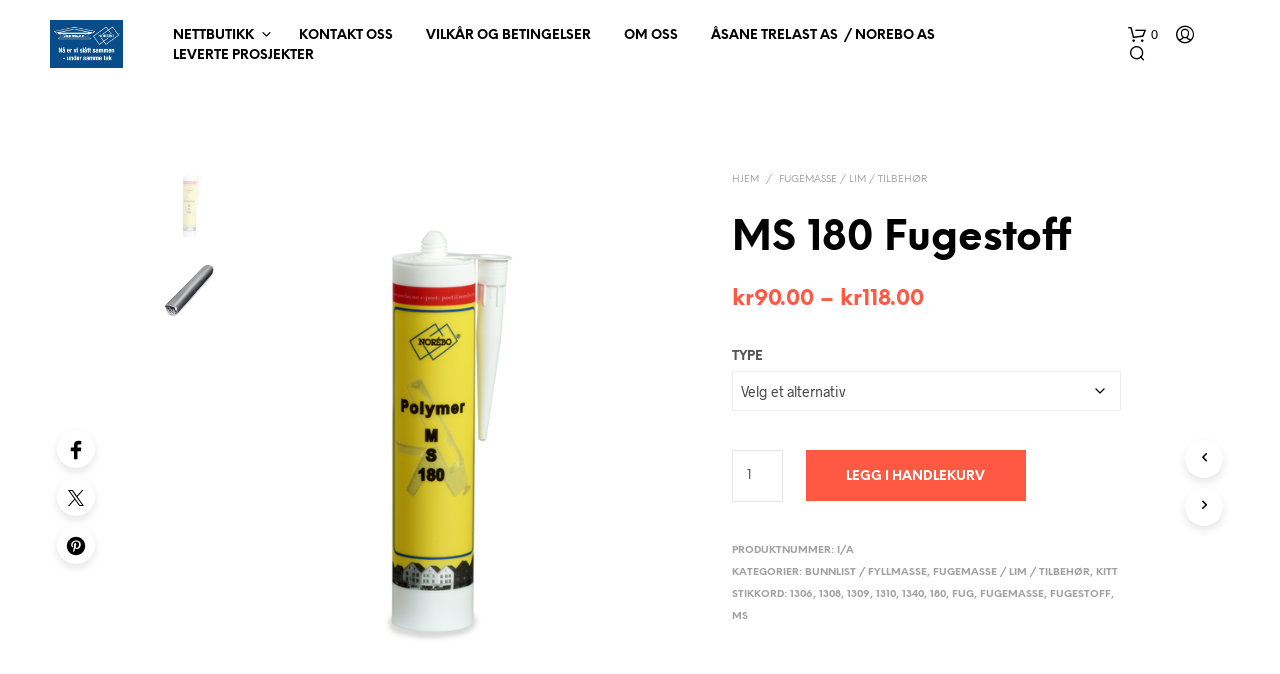

--- FILE ---
content_type: text/html; charset=UTF-8
request_url: https://www.norebo.no/produkt/ms-180-fugestoff/
body_size: 33517
content:
<!DOCTYPE html>

<!--[if IE 9]>
<html class="ie ie9" lang="nb-NO">
<![endif]-->

<html lang="nb-NO">

<head>
    <meta charset="UTF-8">
    <meta name="viewport" content="width=device-width, initial-scale=1.0, maximum-scale=1.0, user-scalable=no" />

    <link rel="profile" href="http://gmpg.org/xfn/11">
    <link rel="pingback" href="https://www.norebo.no/xmlrpc.php">

	<link rel="preload" as="font" href="https://www.norebo.no/wp-content/themes/shopkeeper/inc/fonts/theme/Radnika-Regular.woff2" type="font/woff2" crossorigin>
	<link rel="preload" as="font" href="https://www.norebo.no/wp-content/themes/shopkeeper/inc/fonts/theme/Radnika-Bold.woff2" type="font/woff2" crossorigin>
	<link rel="preload" as="font" href="https://www.norebo.no/wp-content/themes/shopkeeper/inc/fonts/theme/NeueEinstellung-Regular.woff2" type="font/woff2" crossorigin>
	<link rel="preload" as="font" href="https://www.norebo.no/wp-content/themes/shopkeeper/inc/fonts/theme/NeueEinstellung-Bold.woff2" type="font/woff2" crossorigin>
	
    <title>MS 180 Fugestoff &#8211; Norebo</title>
<meta name='robots' content='max-image-preview:large' />
<link rel="alternate" type="application/rss+xml" title="Norebo &raquo; strøm" href="https://www.norebo.no/feed/" />
<link rel="alternate" type="application/rss+xml" title="Norebo &raquo; kommentarstrøm" href="https://www.norebo.no/comments/feed/" />
<link rel="alternate" title="oEmbed (JSON)" type="application/json+oembed" href="https://www.norebo.no/wp-json/oembed/1.0/embed?url=https%3A%2F%2Fwww.norebo.no%2Fprodukt%2Fms-180-fugestoff%2F" />
<link rel="alternate" title="oEmbed (XML)" type="text/xml+oembed" href="https://www.norebo.no/wp-json/oembed/1.0/embed?url=https%3A%2F%2Fwww.norebo.no%2Fprodukt%2Fms-180-fugestoff%2F&#038;format=xml" />
<style id='wp-img-auto-sizes-contain-inline-css' type='text/css'>
img:is([sizes=auto i],[sizes^="auto," i]){contain-intrinsic-size:3000px 1500px}
/*# sourceURL=wp-img-auto-sizes-contain-inline-css */
</style>
<style id='wp-emoji-styles-inline-css' type='text/css'>

	img.wp-smiley, img.emoji {
		display: inline !important;
		border: none !important;
		box-shadow: none !important;
		height: 1em !important;
		width: 1em !important;
		margin: 0 0.07em !important;
		vertical-align: -0.1em !important;
		background: none !important;
		padding: 0 !important;
	}
/*# sourceURL=wp-emoji-styles-inline-css */
</style>
<style id='wp-block-library-inline-css' type='text/css'>
:root{--wp-block-synced-color:#7a00df;--wp-block-synced-color--rgb:122,0,223;--wp-bound-block-color:var(--wp-block-synced-color);--wp-editor-canvas-background:#ddd;--wp-admin-theme-color:#007cba;--wp-admin-theme-color--rgb:0,124,186;--wp-admin-theme-color-darker-10:#006ba1;--wp-admin-theme-color-darker-10--rgb:0,107,160.5;--wp-admin-theme-color-darker-20:#005a87;--wp-admin-theme-color-darker-20--rgb:0,90,135;--wp-admin-border-width-focus:2px}@media (min-resolution:192dpi){:root{--wp-admin-border-width-focus:1.5px}}.wp-element-button{cursor:pointer}:root .has-very-light-gray-background-color{background-color:#eee}:root .has-very-dark-gray-background-color{background-color:#313131}:root .has-very-light-gray-color{color:#eee}:root .has-very-dark-gray-color{color:#313131}:root .has-vivid-green-cyan-to-vivid-cyan-blue-gradient-background{background:linear-gradient(135deg,#00d084,#0693e3)}:root .has-purple-crush-gradient-background{background:linear-gradient(135deg,#34e2e4,#4721fb 50%,#ab1dfe)}:root .has-hazy-dawn-gradient-background{background:linear-gradient(135deg,#faaca8,#dad0ec)}:root .has-subdued-olive-gradient-background{background:linear-gradient(135deg,#fafae1,#67a671)}:root .has-atomic-cream-gradient-background{background:linear-gradient(135deg,#fdd79a,#004a59)}:root .has-nightshade-gradient-background{background:linear-gradient(135deg,#330968,#31cdcf)}:root .has-midnight-gradient-background{background:linear-gradient(135deg,#020381,#2874fc)}:root{--wp--preset--font-size--normal:16px;--wp--preset--font-size--huge:42px}.has-regular-font-size{font-size:1em}.has-larger-font-size{font-size:2.625em}.has-normal-font-size{font-size:var(--wp--preset--font-size--normal)}.has-huge-font-size{font-size:var(--wp--preset--font-size--huge)}.has-text-align-center{text-align:center}.has-text-align-left{text-align:left}.has-text-align-right{text-align:right}.has-fit-text{white-space:nowrap!important}#end-resizable-editor-section{display:none}.aligncenter{clear:both}.items-justified-left{justify-content:flex-start}.items-justified-center{justify-content:center}.items-justified-right{justify-content:flex-end}.items-justified-space-between{justify-content:space-between}.screen-reader-text{border:0;clip-path:inset(50%);height:1px;margin:-1px;overflow:hidden;padding:0;position:absolute;width:1px;word-wrap:normal!important}.screen-reader-text:focus{background-color:#ddd;clip-path:none;color:#444;display:block;font-size:1em;height:auto;left:5px;line-height:normal;padding:15px 23px 14px;text-decoration:none;top:5px;width:auto;z-index:100000}html :where(.has-border-color){border-style:solid}html :where([style*=border-top-color]){border-top-style:solid}html :where([style*=border-right-color]){border-right-style:solid}html :where([style*=border-bottom-color]){border-bottom-style:solid}html :where([style*=border-left-color]){border-left-style:solid}html :where([style*=border-width]){border-style:solid}html :where([style*=border-top-width]){border-top-style:solid}html :where([style*=border-right-width]){border-right-style:solid}html :where([style*=border-bottom-width]){border-bottom-style:solid}html :where([style*=border-left-width]){border-left-style:solid}html :where(img[class*=wp-image-]){height:auto;max-width:100%}:where(figure){margin:0 0 1em}html :where(.is-position-sticky){--wp-admin--admin-bar--position-offset:var(--wp-admin--admin-bar--height,0px)}@media screen and (max-width:600px){html :where(.is-position-sticky){--wp-admin--admin-bar--position-offset:0px}}

/*# sourceURL=wp-block-library-inline-css */
</style><link rel='stylesheet' id='wc-blocks-style-css' href='https://www.norebo.no/wp-content/plugins/woocommerce/assets/client/blocks/wc-blocks.css?ver=wc-10.4.3' type='text/css' media='all' />
<style id='global-styles-inline-css' type='text/css'>
:root{--wp--preset--aspect-ratio--square: 1;--wp--preset--aspect-ratio--4-3: 4/3;--wp--preset--aspect-ratio--3-4: 3/4;--wp--preset--aspect-ratio--3-2: 3/2;--wp--preset--aspect-ratio--2-3: 2/3;--wp--preset--aspect-ratio--16-9: 16/9;--wp--preset--aspect-ratio--9-16: 9/16;--wp--preset--color--black: #000000;--wp--preset--color--cyan-bluish-gray: #abb8c3;--wp--preset--color--white: #ffffff;--wp--preset--color--pale-pink: #f78da7;--wp--preset--color--vivid-red: #cf2e2e;--wp--preset--color--luminous-vivid-orange: #ff6900;--wp--preset--color--luminous-vivid-amber: #fcb900;--wp--preset--color--light-green-cyan: #7bdcb5;--wp--preset--color--vivid-green-cyan: #00d084;--wp--preset--color--pale-cyan-blue: #8ed1fc;--wp--preset--color--vivid-cyan-blue: #0693e3;--wp--preset--color--vivid-purple: #9b51e0;--wp--preset--gradient--vivid-cyan-blue-to-vivid-purple: linear-gradient(135deg,rgb(6,147,227) 0%,rgb(155,81,224) 100%);--wp--preset--gradient--light-green-cyan-to-vivid-green-cyan: linear-gradient(135deg,rgb(122,220,180) 0%,rgb(0,208,130) 100%);--wp--preset--gradient--luminous-vivid-amber-to-luminous-vivid-orange: linear-gradient(135deg,rgb(252,185,0) 0%,rgb(255,105,0) 100%);--wp--preset--gradient--luminous-vivid-orange-to-vivid-red: linear-gradient(135deg,rgb(255,105,0) 0%,rgb(207,46,46) 100%);--wp--preset--gradient--very-light-gray-to-cyan-bluish-gray: linear-gradient(135deg,rgb(238,238,238) 0%,rgb(169,184,195) 100%);--wp--preset--gradient--cool-to-warm-spectrum: linear-gradient(135deg,rgb(74,234,220) 0%,rgb(151,120,209) 20%,rgb(207,42,186) 40%,rgb(238,44,130) 60%,rgb(251,105,98) 80%,rgb(254,248,76) 100%);--wp--preset--gradient--blush-light-purple: linear-gradient(135deg,rgb(255,206,236) 0%,rgb(152,150,240) 100%);--wp--preset--gradient--blush-bordeaux: linear-gradient(135deg,rgb(254,205,165) 0%,rgb(254,45,45) 50%,rgb(107,0,62) 100%);--wp--preset--gradient--luminous-dusk: linear-gradient(135deg,rgb(255,203,112) 0%,rgb(199,81,192) 50%,rgb(65,88,208) 100%);--wp--preset--gradient--pale-ocean: linear-gradient(135deg,rgb(255,245,203) 0%,rgb(182,227,212) 50%,rgb(51,167,181) 100%);--wp--preset--gradient--electric-grass: linear-gradient(135deg,rgb(202,248,128) 0%,rgb(113,206,126) 100%);--wp--preset--gradient--midnight: linear-gradient(135deg,rgb(2,3,129) 0%,rgb(40,116,252) 100%);--wp--preset--font-size--small: 13px;--wp--preset--font-size--medium: 20px;--wp--preset--font-size--large: 36px;--wp--preset--font-size--x-large: 42px;--wp--preset--spacing--20: 0.44rem;--wp--preset--spacing--30: 0.67rem;--wp--preset--spacing--40: 1rem;--wp--preset--spacing--50: 1.5rem;--wp--preset--spacing--60: 2.25rem;--wp--preset--spacing--70: 3.38rem;--wp--preset--spacing--80: 5.06rem;--wp--preset--shadow--natural: 6px 6px 9px rgba(0, 0, 0, 0.2);--wp--preset--shadow--deep: 12px 12px 50px rgba(0, 0, 0, 0.4);--wp--preset--shadow--sharp: 6px 6px 0px rgba(0, 0, 0, 0.2);--wp--preset--shadow--outlined: 6px 6px 0px -3px rgb(255, 255, 255), 6px 6px rgb(0, 0, 0);--wp--preset--shadow--crisp: 6px 6px 0px rgb(0, 0, 0);}:where(.is-layout-flex){gap: 0.5em;}:where(.is-layout-grid){gap: 0.5em;}body .is-layout-flex{display: flex;}.is-layout-flex{flex-wrap: wrap;align-items: center;}.is-layout-flex > :is(*, div){margin: 0;}body .is-layout-grid{display: grid;}.is-layout-grid > :is(*, div){margin: 0;}:where(.wp-block-columns.is-layout-flex){gap: 2em;}:where(.wp-block-columns.is-layout-grid){gap: 2em;}:where(.wp-block-post-template.is-layout-flex){gap: 1.25em;}:where(.wp-block-post-template.is-layout-grid){gap: 1.25em;}.has-black-color{color: var(--wp--preset--color--black) !important;}.has-cyan-bluish-gray-color{color: var(--wp--preset--color--cyan-bluish-gray) !important;}.has-white-color{color: var(--wp--preset--color--white) !important;}.has-pale-pink-color{color: var(--wp--preset--color--pale-pink) !important;}.has-vivid-red-color{color: var(--wp--preset--color--vivid-red) !important;}.has-luminous-vivid-orange-color{color: var(--wp--preset--color--luminous-vivid-orange) !important;}.has-luminous-vivid-amber-color{color: var(--wp--preset--color--luminous-vivid-amber) !important;}.has-light-green-cyan-color{color: var(--wp--preset--color--light-green-cyan) !important;}.has-vivid-green-cyan-color{color: var(--wp--preset--color--vivid-green-cyan) !important;}.has-pale-cyan-blue-color{color: var(--wp--preset--color--pale-cyan-blue) !important;}.has-vivid-cyan-blue-color{color: var(--wp--preset--color--vivid-cyan-blue) !important;}.has-vivid-purple-color{color: var(--wp--preset--color--vivid-purple) !important;}.has-black-background-color{background-color: var(--wp--preset--color--black) !important;}.has-cyan-bluish-gray-background-color{background-color: var(--wp--preset--color--cyan-bluish-gray) !important;}.has-white-background-color{background-color: var(--wp--preset--color--white) !important;}.has-pale-pink-background-color{background-color: var(--wp--preset--color--pale-pink) !important;}.has-vivid-red-background-color{background-color: var(--wp--preset--color--vivid-red) !important;}.has-luminous-vivid-orange-background-color{background-color: var(--wp--preset--color--luminous-vivid-orange) !important;}.has-luminous-vivid-amber-background-color{background-color: var(--wp--preset--color--luminous-vivid-amber) !important;}.has-light-green-cyan-background-color{background-color: var(--wp--preset--color--light-green-cyan) !important;}.has-vivid-green-cyan-background-color{background-color: var(--wp--preset--color--vivid-green-cyan) !important;}.has-pale-cyan-blue-background-color{background-color: var(--wp--preset--color--pale-cyan-blue) !important;}.has-vivid-cyan-blue-background-color{background-color: var(--wp--preset--color--vivid-cyan-blue) !important;}.has-vivid-purple-background-color{background-color: var(--wp--preset--color--vivid-purple) !important;}.has-black-border-color{border-color: var(--wp--preset--color--black) !important;}.has-cyan-bluish-gray-border-color{border-color: var(--wp--preset--color--cyan-bluish-gray) !important;}.has-white-border-color{border-color: var(--wp--preset--color--white) !important;}.has-pale-pink-border-color{border-color: var(--wp--preset--color--pale-pink) !important;}.has-vivid-red-border-color{border-color: var(--wp--preset--color--vivid-red) !important;}.has-luminous-vivid-orange-border-color{border-color: var(--wp--preset--color--luminous-vivid-orange) !important;}.has-luminous-vivid-amber-border-color{border-color: var(--wp--preset--color--luminous-vivid-amber) !important;}.has-light-green-cyan-border-color{border-color: var(--wp--preset--color--light-green-cyan) !important;}.has-vivid-green-cyan-border-color{border-color: var(--wp--preset--color--vivid-green-cyan) !important;}.has-pale-cyan-blue-border-color{border-color: var(--wp--preset--color--pale-cyan-blue) !important;}.has-vivid-cyan-blue-border-color{border-color: var(--wp--preset--color--vivid-cyan-blue) !important;}.has-vivid-purple-border-color{border-color: var(--wp--preset--color--vivid-purple) !important;}.has-vivid-cyan-blue-to-vivid-purple-gradient-background{background: var(--wp--preset--gradient--vivid-cyan-blue-to-vivid-purple) !important;}.has-light-green-cyan-to-vivid-green-cyan-gradient-background{background: var(--wp--preset--gradient--light-green-cyan-to-vivid-green-cyan) !important;}.has-luminous-vivid-amber-to-luminous-vivid-orange-gradient-background{background: var(--wp--preset--gradient--luminous-vivid-amber-to-luminous-vivid-orange) !important;}.has-luminous-vivid-orange-to-vivid-red-gradient-background{background: var(--wp--preset--gradient--luminous-vivid-orange-to-vivid-red) !important;}.has-very-light-gray-to-cyan-bluish-gray-gradient-background{background: var(--wp--preset--gradient--very-light-gray-to-cyan-bluish-gray) !important;}.has-cool-to-warm-spectrum-gradient-background{background: var(--wp--preset--gradient--cool-to-warm-spectrum) !important;}.has-blush-light-purple-gradient-background{background: var(--wp--preset--gradient--blush-light-purple) !important;}.has-blush-bordeaux-gradient-background{background: var(--wp--preset--gradient--blush-bordeaux) !important;}.has-luminous-dusk-gradient-background{background: var(--wp--preset--gradient--luminous-dusk) !important;}.has-pale-ocean-gradient-background{background: var(--wp--preset--gradient--pale-ocean) !important;}.has-electric-grass-gradient-background{background: var(--wp--preset--gradient--electric-grass) !important;}.has-midnight-gradient-background{background: var(--wp--preset--gradient--midnight) !important;}.has-small-font-size{font-size: var(--wp--preset--font-size--small) !important;}.has-medium-font-size{font-size: var(--wp--preset--font-size--medium) !important;}.has-large-font-size{font-size: var(--wp--preset--font-size--large) !important;}.has-x-large-font-size{font-size: var(--wp--preset--font-size--x-large) !important;}
/*# sourceURL=global-styles-inline-css */
</style>

<style id='classic-theme-styles-inline-css' type='text/css'>
/*! This file is auto-generated */
.wp-block-button__link{color:#fff;background-color:#32373c;border-radius:9999px;box-shadow:none;text-decoration:none;padding:calc(.667em + 2px) calc(1.333em + 2px);font-size:1.125em}.wp-block-file__button{background:#32373c;color:#fff;text-decoration:none}
/*# sourceURL=/wp-includes/css/classic-themes.min.css */
</style>
<link rel='stylesheet' id='hookmeup-css' href='https://www.norebo.no/wp-content/plugins/hookmeup/public/assets/css/hmu-public.css?ver=1.2.1' type='text/css' media='all' />
<link rel='stylesheet' id='woocommerce-layout-css' href='https://www.norebo.no/wp-content/plugins/woocommerce/assets/css/woocommerce-layout.css?ver=10.4.3' type='text/css' media='all' />
<link rel='stylesheet' id='woocommerce-smallscreen-css' href='https://www.norebo.no/wp-content/plugins/woocommerce/assets/css/woocommerce-smallscreen.css?ver=10.4.3' type='text/css' media='only screen and (max-width: 767px)' />
<link rel='stylesheet' id='woocommerce-general-css' href='https://www.norebo.no/wp-content/plugins/woocommerce/assets/css/woocommerce.css?ver=10.4.3' type='text/css' media='all' />
<style id='woocommerce-inline-inline-css' type='text/css'>
.woocommerce form .form-row .required { visibility: visible; }
/*# sourceURL=woocommerce-inline-inline-css */
</style>
<link rel='stylesheet' id='animate-css' href='https://www.norebo.no/wp-content/themes/shopkeeper/css/vendor/animate.css?ver=1.0.0' type='text/css' media='all' />
<link rel='stylesheet' id='fresco-css' href='https://www.norebo.no/wp-content/themes/shopkeeper/css/vendor/fresco/fresco.css?ver=2.3.0' type='text/css' media='all' />
<link rel='stylesheet' id='easyzoom-css' href='https://www.norebo.no/wp-content/themes/shopkeeper/css/vendor/easyzoom.css?ver=2.4.0' type='text/css' media='all' />
<link rel='stylesheet' id='swiper-css' href='https://www.norebo.no/wp-content/themes/shopkeeper/css/vendor/swiper.min.css?ver=6.4.1' type='text/css' media='all' />
<link rel='stylesheet' id='shopkeeper-mixed-plugins-styles-css' href='https://www.norebo.no/wp-content/themes/shopkeeper/css/plugins/misc.css?ver=2.9.983' type='text/css' media='all' />
<link rel='stylesheet' id='sk-social-media-styles-css' href='https://www.norebo.no/wp-content/plugins/shopkeeper-extender/includes/social-media/assets/css/social-media.min.css?ver=6.9' type='text/css' media='all' />
<link rel='stylesheet' id='sk-social-sharing-styles-css' href='https://www.norebo.no/wp-content/plugins/shopkeeper-extender/includes/social-sharing/assets/css/social-sharing.min.css?ver=6.9' type='text/css' media='all' />
<link rel='stylesheet' id='vipps-gw-css' href='https://www.norebo.no/wp-content/plugins/woo-vipps/payment/css/vipps.css?ver=1768825756' type='text/css' media='all' />
<link rel='stylesheet' id='getbowtied-custom-notifications-styles-css' href='https://www.norebo.no/wp-content/themes/shopkeeper/inc/notifications/custom/assets/css/style.min.css?ver=2.9.983' type='text/css' media='all' />
<link rel='stylesheet' id='shopkeeper-icon-font-css' href='https://www.norebo.no/wp-content/themes/shopkeeper/inc/fonts/shopkeeper-icon-font/style.css?ver=2.9.983' type='text/css' media='all' />
<link rel='stylesheet' id='shopkeeper-styles-css' href='https://www.norebo.no/wp-content/themes/shopkeeper/css/styles.css?ver=2.9.983' type='text/css' media='all' />
<style id='shopkeeper-styles-inline-css' type='text/css'>
@font-face{font-family:Radnika;font-display:swap;font-style:normal;font-weight:500;src:url("https://www.norebo.no/wp-content/themes/shopkeeper/inc/fonts/theme/Radnika-Regular.eot");src:url("https://www.norebo.no/wp-content/themes/shopkeeper/inc/fonts/theme/Radnika-Regular.eot?#iefix") format("embedded-opentype"), url("https://www.norebo.no/wp-content/themes/shopkeeper/inc/fonts/theme/Radnika-Regular.woff2") format("woff2"), url("https://www.norebo.no/wp-content/themes/shopkeeper/inc/fonts/theme/Radnika-Regular.woff") format("woff")}@font-face{font-family:Radnika;font-display:swap;font-style:normal;font-weight:700;src:url("https://www.norebo.no/wp-content/themes/shopkeeper/inc/fonts/theme/Radnika-Bold.eot");src:url("https://www.norebo.no/wp-content/themes/shopkeeper/inc/fonts/theme/Radnika-Bold.eot?#iefix") format("embedded-opentype"), url("https://www.norebo.no/wp-content/themes/shopkeeper/inc/fonts/theme/Radnika-Bold.woff2") format("woff2"), url("https://www.norebo.no/wp-content/themes/shopkeeper/inc/fonts/theme/Radnika-Bold.woff") format("woff")}@font-face{font-family:NeueEinstellung;font-display:swap;font-style:normal;font-weight:500;src:url("https://www.norebo.no/wp-content/themes/shopkeeper/inc/fonts/theme/NeueEinstellung-Regular.eot");src:url("https://www.norebo.no/wp-content/themes/shopkeeper/inc/fonts/theme/NeueEinstellung-Regular.eot?#iefix") format("embedded-opentype"), url("https://www.norebo.no/wp-content/themes/shopkeeper/inc/fonts/theme/NeueEinstellung-Regular.woff2") format("woff2"), url("https://www.norebo.no/wp-content/themes/shopkeeper/inc/fonts/theme/NeueEinstellung-Regular.woff") format("woff")}@font-face{font-family:NeueEinstellung;font-display:swap;font-style:normal;font-weight:700;src:url("https://www.norebo.no/wp-content/themes/shopkeeper/inc/fonts/theme/NeueEinstellung-Bold.eot");src:url("https://www.norebo.no/wp-content/themes/shopkeeper/inc/fonts/theme/NeueEinstellung-Bold.eot?#iefix") format("embedded-opentype"), url("https://www.norebo.no/wp-content/themes/shopkeeper/inc/fonts/theme/NeueEinstellung-Bold.woff2") format("woff2"), url("https://www.norebo.no/wp-content/themes/shopkeeper/inc/fonts/theme/NeueEinstellung-Bold.woff") format("woff")}.st-content, .categories_grid .category_name, .cd-top, .product_socials_wrapper .product_socials_wrapper_inner a, .product_navigation #nav-below .product-nav-next a, .product_navigation #nav-below .product-nav-previous a{background-color:#FFFFFF}.categories_grid .category_item:hover .category_name{color:#FFFFFF}h1, h2, h3, h4, h5, h6, .comments-title, .comment-author, #reply-title, .site-footer .widget-title, .accordion_title, .ui-tabs-anchor, .products .button, .site-title a, .post_meta_archive a, .post_meta a, .post_tags a, #nav-below a, .list_categories a, .list_shop_categories a, .main-navigation > ul > li > a, .main-navigation .mega-menu > ul > li > a, .more-link, .top-page-excerpt, .select2-search input, .product_after_shop_loop_buttons a, .woocommerce .products-grid a.button, .page-numbers, input.qty, .button, button, .button_text, input[type="button"], input[type="reset"], input[type="submit"], button[type="submit"], .woocommerce a.button, .woocommerce-page a.button, .woocommerce button.button, .woocommerce-page button.button, .woocommerce input.button, .woocommerce-page input.button, .woocommerce #respond input#submit, .woocommerce-page #respond input#submit, .woocommerce #content input.button, .woocommerce-page #content input.button, .woocommerce a.button.alt, .woocommerce button.button.alt, .woocommerce input.button.alt, .woocommerce #respond input#submit.alt, .woocommerce #content input.button.alt, .woocommerce-page a.button.alt, .woocommerce-page button.button.alt, .woocommerce-page input.button.alt, .woocommerce-page #respond input#submit.alt, .woocommerce-page #content input.button.alt, .yith-wcwl-wishlistexistsbrowse.show a, .share-product-text, .tabs > li > a, label, .shopkeeper_new_product, .comment-respond label, .product_meta_title, .woocommerce table.shop_table th, .woocommerce-page table.shop_table th, #map_button, .woocommerce .cart-collaterals .cart_totals tr.order-total td strong, .woocommerce-page .cart-collaterals .cart_totals tr.order-total td strong, .cart-wishlist-empty, .wishlist-empty, .cart-empty, .return-to-shop .wc-backward, .order-number a, .post-edit-link, .from_the_blog_title, .icon_box_read_more, .vc_pie_chart_value, .shortcode_banner_simple_bullet, .shortcode_banner_simple_height_bullet, .product-category .woocommerce-loop-category__title, .categories_grid .category_name, .woocommerce span.onsale, .woocommerce-page span.onsale, .out_of_stock_badge_single, .out_of_stock_badge_loop, .page-numbers, .post-nav-links span, .post-nav-links a, .add_to_wishlist, .yith-wcwl-wishlistaddedbrowse, .yith-wcwl-wishlistexistsbrowse, .filters-group, .product-name, .product-quantity, .product-total, .download-product a, .woocommerce-order-details table tfoot th, .woocommerce-order-details table tfoot td, .woocommerce .woocommerce-order-downloads table tbody td:before, .woocommerce table.woocommerce-MyAccount-orders td:before, .widget h3, .widget .total .amount, .wishlist-in-stock, .wishlist-out-of-stock, .comment-reply-link, .comment-edit-link, .widget_calendar table thead tr th, .page-type, .mobile-navigation a, table thead tr th, .portfolio_single_list_cat, .portfolio-categories, .shipping-calculator-button, .vc_btn, .vc_btn2, .vc_btn3, .account-tab-item .account-tab-link, .account-tab-list .sep, ul.order_details li, ul.order_details.bacs_details li, .widget_calendar caption, .widget_recent_comments li a, .edit-account legend, .widget_shopping_cart li.empty, .cart-collaterals .cart_totals .shop_table .order-total .woocommerce-Price-amount, .woocommerce table.cart .cart_item td a, .woocommerce #content table.cart .cart_item td a, .woocommerce-page table.cart .cart_item td a, .woocommerce-page #content table.cart .cart_item td a, .woocommerce table.cart .cart_item td span, .woocommerce #content table.cart .cart_item td span, .woocommerce-page table.cart .cart_item td span, .woocommerce-page #content table.cart .cart_item td span, .woocommerce-MyAccount-navigation ul li, .cd-quick-view .cd-item-info .product_infos .quickview-badges .onsale, .woocommerce-info.wc_points_rewards_earn_points, .woocommerce-info, .woocommerce-error, .woocommerce-message, .woocommerce .cart-collaterals .cart_totals .cart-subtotal th, .woocommerce-page .cart-collaterals .cart_totals .cart-subtotal th, .woocommerce .cart-collaterals .cart_totals tr.shipping th, .woocommerce-page .cart-collaterals .cart_totals tr.shipping th, .woocommerce .cart-collaterals .cart_totals tr.order-total th, .woocommerce-page .cart-collaterals .cart_totals tr.order-total th, .woocommerce .cart-collaterals .cart_totals h2, .woocommerce .cart-collaterals .cross-sells h2, .woocommerce-cart #content table.cart td.actions .coupon #coupon_code, form.checkout_coupon #coupon_code, .woocommerce-checkout .woocommerce-info, .shopkeeper_checkout_coupon, .shopkeeper_checkout_login, .minicart-message, .woocommerce .woocommerce-checkout-review-order table.shop_table tfoot td, .woocommerce .woocommerce-checkout-review-order table.shop_table tfoot th, .woocommerce-page .woocommerce-checkout-review-order table.shop_table tfoot td, .woocommerce-page .woocommerce-checkout-review-order table.shop_table tfoot th, .no-products-info p, .getbowtied_blog_ajax_load_button a, .getbowtied_ajax_load_button a, .index-layout-2 ul.blog-posts .blog-post article .post-categories li a, .index-layout-3 .blog-posts_container ul.blog-posts .blog-post article .post-categories li a, .index-layout-2 ul.blog-posts .blog-post .post_content_wrapper .post_content .read_more, .index-layout-3 .blog-posts_container ul.blog-posts .blog-post article .post_content_wrapper .post_content .read_more, .woocommerce .woocommerce-breadcrumb, .woocommerce-page .woocommerce-breadcrumb, .woocommerce .woocommerce-breadcrumb a, .woocommerce-page .woocommerce-breadcrumb a, .product_meta, .product_meta span, .product_meta a, .product_layout_classic div.product span.price, .product_layout_classic div.product p.price, .product_layout_cascade div.product span.price, .product_layout_cascade div.product p.price, .product_layout_2 div.product span.price, .product_layout_2 div.product p.price, .product_layout_scattered div.product span.price, .product_layout_scattered div.product p.price, .product_layout_4 div.product span.price, .product_layout_4 div.product p.price, .related-products-title, .product_socials_wrapper .share-product-text, #button_offcanvas_sidebar_left .filters-text, .woocommerce-ordering select.orderby, .fr-position-text, .woocommerce-checkout-review-order .woocommerce-checkout-review-order-table tr td, .catalog-ordering .select2-container.orderby a, .catalog-ordering .select2-container span, .widget_product_categories ul li .count, .widget_layered_nav ul li .count, .woocommerce-mini-cart__empty-message, .woocommerce-ordering select.orderby, .woocommerce .cart-collaterals .cart_totals table.shop_table_responsive tr td::before, .woocommerce-page .cart-collaterals .cart_totals table.shop_table_responsive tr td::before, .login-register-container .lost-pass-link, .woocommerce-cart .cart-collaterals .cart_totals table td .amount, .wpb_wrapper .add_to_cart_inline .woocommerce-Price-amount.amount, .woocommerce-page .cart-collaterals .cart_totals tr.shipping td, .woocommerce-page .cart-collaterals .cart_totals tr.shipping td, .woocommerce .cart-collaterals .cart_totals tr.cart-discount th, .woocommerce-page .cart-collaterals .cart_totals tr.cart-discount th, .woocommerce-thankyou-order-received, .woocommerce-order-received .woocommerce table.shop_table tfoot th, .woocommerce-order-received .woocommerce-page table.shop_table tfoot th, .woocommerce-view-order .woocommerce table.shop_table tfoot th, .woocommerce-view-order .woocommerce-page table.shop_table tfoot th, .woocommerce-order-received .woocommerce table.shop_table tfoot td, .woocommerce-order-received .woocommerce-page table.shop_table tfoot td, .woocommerce-view-order .woocommerce table.shop_table tfoot td, .woocommerce-view-order .woocommerce-page table.shop_table tfoot td, .language-and-currency #top_bar_language_list > ul > li, .language-and-currency .wcml_currency_switcher > ul > li.wcml-cs-active-currency, .language-and-currency-offcanvas #top_bar_language_list > ul > li, .language-and-currency-offcanvas .wcml_currency_switcher > ul > li.wcml-cs-active-currency, .woocommerce-order-pay .woocommerce .woocommerce-form-login p.lost_password a, .woocommerce-MyAccount-content .woocommerce-orders-table__cell-order-number a, .woocommerce form.login .lost_password, .comment-reply-title, .product_content_wrapper .product_infos .out_of_stock_wrapper .out_of_stock_badge_single, .product_content_wrapper .product_infos .woocommerce-variation-availability p.stock.out-of-stock, .site-search .widget_product_search .search-field, .site-search .widget_search .search-field, .site-search .search-form .search-field, .site-search .search-text, .site-search .search-no-suggestions, .latest_posts_grid_wrapper .latest_posts_grid_title, p.has-drop-cap:not(:focus):first-letter, .paypal-button-tagline .paypal-button-text, .tinvwl_add_to_wishlist_button, .product-addon-totals, body.gbt_custom_notif .page-notifications .gbt-custom-notification-message, body.gbt_custom_notif .page-notifications .gbt-custom-notification-message *, body.gbt_custom_notif .page-notifications .product_notification_text, body.gbt_custom_notif .page-notifications .product_notification_text *, body.gbt_classic_notif .woocommerce-error a, body.gbt_classic_notif .woocommerce-info a, body.gbt_classic_notif .woocommerce-message a, body.gbt_classic_notif .woocommerce-notice a, .shop_table.cart .product-price .amount, p.has-drop-cap:first-letter, .woocommerce-result-count, .widget_price_filter .price_slider_amount, .woocommerce ul.products li.product .price, .product_content_wrapper .product_infos table.variations td.label, .woocommerce div.product form.cart .reset_variations, .cd-quick-view .cd-item-info .product_infos .product_price .price, #powerTip, div.wcva_shop_textblock, .wcva_filter_textblock, .wcva_single_textblock, .cd-quick-view .swatchtitlelabel, .cd-quick-view .wcva_attribute_sep, .cd-quick-view .wcva_selected_attribute, .added_to_cart, .upper a, .wp-block-woocommerce-active-filters ul.wc-block-active-filters-list li *, .wp-block-woocommerce-active-filters .wc-block-active-filters__clear-all, .product_navigation #nav-below span, .order-info mark, .top-headers-wrapper .site-header .site-header-wrapper .site-title, .mobile-navigation > ul > li > ul > li.menu-item-has-children > a, .mobile-navigation > ul > li > ul li.upper > a{font-family:"NeueEinstellung", -apple-system, BlinkMacSystemFont, Arial, Helvetica, 'Helvetica Neue', Verdana, sans-serif}body, p, .site-navigation-top-bar, .site-title, .widget_product_search #searchsubmit, .widget_search #searchsubmit, .widget_product_search .search-submit, .widget_search .search-submit, #site-menu, .copyright_text, blockquote cite, table thead th, .recently_viewed_in_single h2, .woocommerce .cart-collaterals .cart_totals table th, .woocommerce-page .cart-collaterals .cart_totals table th, .woocommerce .cart-collaterals .shipping_calculator h2, .woocommerce-page .cart-collaterals .shipping_calculator h2, .woocommerce table.woocommerce-checkout-review-order-table tfoot th, .woocommerce-page table.woocommerce-checkout-review-order-table tfoot th, .qty, .shortcode_banner_simple_inside h4, .shortcode_banner_simple_height h4, .fr-caption, .post_meta_archive, .post_meta, .yith-wcwl-wishlistaddedbrowse .feedback, .yith-wcwl-wishlistexistsbrowse .feedback, .product-name span, .widget_calendar table tbody a, .fr-touch-caption-wrapper, .woocommerce .checkout_login p.form-row label[for="rememberme"], .wpb_widgetised_column aside ul li span.count, .woocommerce td.product-name dl.variation dt, .woocommerce td.product-name dl.variation dd, .woocommerce td.product-name dl.variation dt p, .woocommerce td.product-name dl.variation dd p, .woocommerce-page td.product-name dl.variation dt, .woocommerce-page td.product-name dl.variation dd p, .woocommerce-page td.product-name dl.variation dt p, .woocommerce .select2-container, .check_label, .woocommerce-page #payment .terms label, ul.order_details li strong, .widget_recent_comments li, .widget_shopping_cart p.total, .widget_shopping_cart p.total .amount, .mobile-navigation li ul li a, .woocommerce #payment div.payment_box p, .woocommerce-page #payment div.payment_box p, .woocommerce table.cart .cart_item td:before, .woocommerce #content table.cart .cart_item td:before, .woocommerce-page table.cart .cart_item td:before, .woocommerce-page #content table.cart .cart_item td:before, .language-and-currency #top_bar_language_list > ul > li > ul > li > a, .language-and-currency .wcml_currency_switcher > ul > li.wcml-cs-active-currency > ul.wcml-cs-submenu li a, .language-and-currency #top_bar_language_list > ul > li.menu-item-first > ul.sub-menu li.sub-menu-item span.icl_lang_sel_current, .language-and-currency-offcanvas #top_bar_language_list > ul > li > ul > li > a, .language-and-currency-offcanvas .wcml_currency_switcher > ul > li.wcml-cs-active-currency > ul.wcml-cs-submenu li a, .language-and-currency-offcanvas #top_bar_language_list > ul > li.menu-item-first > ul.sub-menu li.sub-menu-item span.icl_lang_sel_current, .woocommerce-order-pay .woocommerce .woocommerce-info, .select2-results__option, body.gbt_classic_notif .woocommerce-error, body.gbt_classic_notif .woocommerce-info, body.gbt_classic_notif .woocommerce-message, body.gbt_classic_notif .woocommerce-notice, .gbt_18_sk_editor_banner_subtitle, .gbt_18_sk_editor_slide_description_input, .woocommerce td.product-name .wc-item-meta li, .woocommerce ul.products li.product .woocommerce-loop-product__title, .product_content_wrapper .product_infos span.belowtext, .wc-block-grid__product-title, .wp-block-woocommerce-attribute-filter ul.wc-block-checkbox-list li label, .wp-block-woocommerce-active-filters ul.wc-block-active-filters-list li .wc-block-active-filters-list-item__name{font-family:"Radnika", -apple-system, BlinkMacSystemFont, Arial, Helvetica, 'Helvetica Neue', Verdana, sans-serif}h1, .woocommerce h1, .woocommerce-page h1{font-size:30.797px}h2, .woocommerce h2, .woocommerce-page h2{font-size:23.101px}h3, .woocommerce h3, .woocommerce-page h3{font-size:17.329px}h4, .woocommerce h4, .woocommerce-page h4{font-size:13px}h5, .woocommerce h5, .woocommerce-page h5{font-size:9.75px}.woocommerce-account .account-tab-list .account-tab-item .account-tab-link{font-size:54.487px}.page-title.blog-listing, .woocommerce .page-title, .page-title, .single .entry-title, .woocommerce-cart .page-title, .woocommerce-checkout .page-title, .woocommerce-account .page-title{font-size:41.041px}p.has-drop-cap:first-letter{font-size:41.041px !important}.entry-title-archive, .wp-block-latest-posts li > a{font-size:30.659px}.woocommerce #content div.product .product_title, .woocommerce div.product .product_title, .woocommerce-page #content div.product .product_title, .woocommerce-page div.product .product_title{font-size:23.101px}h2.woocommerce-order-details__title, h2.woocommerce-column__title, h2.woocommerce-order-downloads__title{font-size:17.329px}.woocommerce-checkout .content-area h3, .woocommerce-edit-address h3, .woocommerce-edit-account legend{font-size:13px}@media only screen and (max-width:768px){.woocommerce-account .account-tab-list .account-tab-item .account-tab-link{font-size:30.797px}.shortcode_getbowtied_slider .swiper-slide h2{font-size:30.797px !important}}@media only screen and (min-width:768px){h1, .woocommerce h1, .woocommerce-page h1{font-size:54.487px}h2, .woocommerce h2, .woocommerce-page h2{font-size:40.871px}h3, .woocommerce h3, .woocommerce-page h3{font-size:30.659px}h4, .woocommerce h4, .woocommerce-page h4{font-size:23px}h5, .woocommerce h5, .woocommerce-page h5{font-size:17.25px}.page-title.blog-listing, .woocommerce .page-title, .page-title, .single .entry-title, .woocommerce-cart .page-title, .woocommerce-checkout .page-title, .woocommerce-account .page-title{font-size:72.611px}p.has-drop-cap:first-letter{font-size:72.611px !important}.entry-title-archive, .wp-block-latest-posts li > a{font-size:30.659px}.woocommerce-checkout .content-area h3, h2.woocommerce-order-details__title, h2.woocommerce-column__title, h2.woocommerce-order-downloads__title, .woocommerce-edit-address h3, .woocommerce-edit-account legend, .woocommerce-order-received h2, .fr-position-text{font-size:23px}}@media only screen and (min-width:1024px){.woocommerce #content div.product .product_title, .woocommerce div.product .product_title, .woocommerce-page #content div.product .product_title, .woocommerce-page div.product .product_title{font-size:40.871px}}@media only screen and (max-width:1023px){.woocommerce #content div.product .product_title, .woocommerce div.product .product_title, .woocommerce-page #content div.product .product_title, .woocommerce-page div.product .product_title{font-size:23.101px}}@media only screen and (min-width:1024px){p, .woocommerce table.shop_attributes th, .woocommerce-page table.shop_attributes th, .woocommerce table.shop_attributes td, .woocommerce-page table.shop_attributes td, .woocommerce-review-link, .blog-isotope .entry-content-archive, .blog-isotope .entry-content-archive *, body.gbt_classic_notif .woocommerce-message, body.gbt_classic_notif .woocommerce-error, body.gbt_classic_notif .woocommerce-info, body.gbt_classic_notif .woocommerce-notice, .woocommerce-store-notice, p.demo_store, .woocommerce-account .woocommerce-MyAccount-content table.woocommerce-MyAccount-orders td, ul li ul, ul li ol, ul, ol, dl{font-size:16px}}.woocommerce ul.order_details li strong, .fr-caption, .woocommerce-order-pay .woocommerce .woocommerce-info{font-size:16px !important}@media only screen and (min-width:768px){.woocommerce ul.products li.product .woocommerce-loop-product__title, .wc-block-grid__products .wc-block-grid__product .wc-block-grid__product-link .wc-block-grid__product-title{font-size:13px !important}}body, table tr th, table tr td, table thead tr th, blockquote p, pre, del, label, .select2-dropdown-open.select2-drop-above .select2-choice, .select2-dropdown-open.select2-drop-above .select2-choices, .select2-container, .big-select, .select.big-select, .post_meta_archive a, .post_meta a, .nav-next a, .nav-previous a, .blog-single h6, .page-description, .woocommerce #content nav.woocommerce-pagination ul li a:focus, .woocommerce #content nav.woocommerce-pagination ul li a:hover, .woocommerce #content nav.woocommerce-pagination ul li span.current, .woocommerce nav.woocommerce-pagination ul li a:focus, .woocommerce nav.woocommerce-pagination ul li a:hover, .woocommerce nav.woocommerce-pagination ul li span.current, .woocommerce-page #content nav.woocommerce-pagination ul li a:focus, .woocommerce-page #content nav.woocommerce-pagination ul li a:hover, .woocommerce-page #content nav.woocommerce-pagination ul li span.current, .woocommerce-page nav.woocommerce-pagination ul li a:focus, .woocommerce-page nav.woocommerce-pagination ul li a:hover, .woocommerce-page nav.woocommerce-pagination ul li span.current, .posts-navigation .page-numbers a:hover, .woocommerce table.shop_table th, .woocommerce-page table.shop_table th, .woocommerce-checkout .woocommerce-info, .wpb_widgetised_column .widget.widget_product_categories a:hover, .wpb_widgetised_column .widget.widget_layered_nav a:hover, .wpb_widgetised_column .widget.widget_layered_nav li, .portfolio_single_list_cat a, .gallery-caption-trigger, .widget_shopping_cart p.total, .widget_shopping_cart p.total .amount, .wpb_widgetised_column .widget_shopping_cart li.empty, .index-layout-2 ul.blog-posts .blog-post article .post-date, .cd-quick-view .cd-close:after, form.checkout_coupon #coupon_code, .woocommerce .product_infos .quantity input.qty, .woocommerce #content .product_infos .quantity input.qty, .woocommerce-page .product_infos .quantity input.qty, .woocommerce-page #content .product_infos .quantity input.qty, #button_offcanvas_sidebar_left, .fr-position-text, .quantity.custom input.custom-qty, .add_to_wishlist, .product_infos .add_to_wishlist:before, .product_infos .yith-wcwl-wishlistaddedbrowse:before, .product_infos .yith-wcwl-wishlistexistsbrowse:before, #add_payment_method #payment .payment_method_paypal .about_paypal, .woocommerce-cart #payment .payment_method_paypal .about_paypal, .woocommerce-checkout #payment .payment_method_paypal .about_paypal, #stripe-payment-data > p > a, .product-name .product-quantity, .woocommerce #payment div.payment_box, .woocommerce-order-pay #order_review .shop_table tr.order_item td.product-quantity strong, .tinvwl_add_to_wishlist_button:before, body.gbt_classic_notif .woocommerce-info, .select2-search--dropdown:after, body.gbt_classic_notif .woocommerce-notice, .woocommerce-cart #content table.cart td.actions .coupon #coupon_code, .woocommerce ul.products li.product .price del, .off-canvas .woocommerce .price del, .select2-container--default .select2-selection--multiple .select2-selection__choice__remove, .wc-block-grid__product-price.price del{color:#545454}a.woocommerce-remove-coupon:after, .fr-caption, .woocommerce-order-pay .woocommerce .woocommerce-info, body.gbt_classic_notif .woocommerce-info::before, table.shop_attributes td{color:#545454!important}.nav-previous-title, .nav-next-title{color:rgba(84,84,84,0.4)}.required{color:rgba(84,84,84,0.4) !important}.yith-wcwl-add-button, .share-product-text, .product_meta, .product_meta a, .product_meta_separator, .tob_bar_shop, .post_meta_archive, .post_meta, .wpb_widgetised_column .widget li, .wpb_widgetised_column .widget_calendar table thead tr th, .wpb_widgetised_column .widget_calendar table thead tr td, .wpb_widgetised_column .widget .post-date, .wpb_widgetised_column .recentcomments, .wpb_widgetised_column .amount, .wpb_widgetised_column .quantity, .wpb_widgetised_column .widget_price_filter .price_slider_amount, .woocommerce .woocommerce-breadcrumb, .woocommerce-page .woocommerce-breadcrumb, .woocommerce .woocommerce-breadcrumb a, .woocommerce-page .woocommerce-breadcrumb a, .archive .products-grid li .product_thumbnail_wrapper > .price .woocommerce-Price-amount, .site-search .search-text, .site-search .site-search-close .close-button:hover, .site-search .woocommerce-product-search:after, .site-search .widget_search .search-form:after, .product_navigation #nav-below .product-nav-previous *, .product_navigation #nav-below .product-nav-next *{color:rgba(84,84,84,0.55)}.woocommerce-account .woocommerce-MyAccount-content table.woocommerce-MyAccount-orders td.woocommerce-orders-table__cell-order-actions .button:after, .woocommerce-account .woocommerce-MyAccount-content table.account-payment-methods-table td.payment-method-actions .button:after{color:rgba(84,84,84,0.15)}.products a.button.add_to_cart_button.loading, .woocommerce ul.products li.product .price, .off-canvas .woocommerce .price, .wc-block-grid__product-price span, .wpb_wrapper .add_to_cart_inline del .woocommerce-Price-amount.amount, .wp-block-getbowtied-scattered-product-list .gbt_18_product_price{color:rgba(84,84,84,0.8) !important}.yith-wcwl-add-to-wishlist:after, .bg-image-wrapper.no-image, .site-search .spin:before, .site-search .spin:after{background-color:rgba(84,84,84,0.55)}.product_layout_cascade .product_content_wrapper .product-images-wrapper .product-images-style-2 .product_images .product-image .caption:before, .product_layout_2 .product_content_wrapper .product-images-wrapper .product-images-style-2 .product_images .product-image .caption:before, .fr-caption:before, .product_content_wrapper .product-images-wrapper .product_images .product-images-controller .dot.current{background-color:#545454}.product_content_wrapper .product-images-wrapper .product_images .product-images-controller .dot{background-color:rgba(84,84,84,0.55)}#add_payment_method #payment div.payment_box .wc-credit-card-form, .woocommerce-account.woocommerce-add-payment-method #add_payment_method #payment div.payment_box .wc-payment-form, .woocommerce-cart #payment div.payment_box .wc-credit-card-form, .woocommerce-checkout #payment div.payment_box .wc-credit-card-form, .cd-quick-view .cd-item-info .product_infos .out_of_stock_wrapper .out_of_stock_badge_single, .product_content_wrapper .product_infos .woocommerce-variation-availability p.stock.out-of-stock, .product_layout_classic .product_infos .out_of_stock_wrapper .out_of_stock_badge_single, .product_layout_cascade .product_content_wrapper .product_infos .out_of_stock_wrapper .out_of_stock_badge_single, .product_layout_2 .product_content_wrapper .product_infos .out_of_stock_wrapper .out_of_stock_badge_single, .product_layout_scattered .product_content_wrapper .product_infos .out_of_stock_wrapper .out_of_stock_badge_single, .product_layout_4 .product_content_wrapper .product_infos .out_of_stock_wrapper .out_of_stock_badge_single{border-color:rgba(84,84,84,0.55)}.add_to_cart_inline .amount, .wpb_widgetised_column .widget, .widget_layered_nav, .wpb_widgetised_column aside ul li span.count, .shop_table.cart .product-price .amount, .quantity.custom .minus-btn, .quantity.custom .plus-btn, .woocommerce td.product-name dl.variation dt, .woocommerce td.product-name dl.variation dd, .woocommerce td.product-name dl.variation dt p, .woocommerce td.product-name dl.variation dd p, .woocommerce-page td.product-name dl.variation dt, .woocommerce-page td.product-name dl.variation dd p, .woocommerce-page td.product-name dl.variation dt p, .woocommerce-page td.product-name dl.variation dd p, .woocommerce a.remove, .woocommerce a.remove:after, .woocommerce td.product-name .wc-item-meta li, .wpb_widgetised_column .tagcloud a, .post_tags a, .select2-container--default .select2-selection--multiple .select2-selection__choice, .wpb_widgetised_column .widget.widget_layered_nav li.select2-selection__choice, .woocommerce .products .product_thumbnail_icons .product_quickview_button, .products .add_to_wishlist:before{color:rgba(84,84,84,0.8)}#coupon_code::-webkit-input-placeholder{color:rgba(84,84,84,0.8)}#coupon_code::-moz-placeholder{color:rgba(84,84,84,0.8)}#coupon_code:-ms-input-placeholder{color:rgba(84,84,84,0.8)}.woocommerce #content table.wishlist_table.cart a.remove, .woocommerce.widget_shopping_cart .cart_list li a.remove{color:rgba(84,84,84,0.8) !important}input[type="text"], input[type="password"], input[type="date"], input[type="datetime"], input[type="datetime-local"], input[type="month"], input[type="week"], input[type="email"], input[type="number"], input[type="search"], input[type="tel"], input[type="time"], input[type="url"], textarea, select, .woocommerce-checkout .select2-container--default .select2-selection--single, .country_select.select2-container, #billing_country_field .select2-container, #billing_state_field .select2-container, #calc_shipping_country_field .select2-container, #calc_shipping_state_field .select2-container, .woocommerce-widget-layered-nav-dropdown .select2-container .select2-selection--single, .woocommerce-widget-layered-nav-dropdown .select2-container .select2-selection--multiple, #shipping_country_field .select2-container, #shipping_state_field .select2-container, .woocommerce-address-fields .select2-container--default .select2-selection--single, .woocommerce-shipping-calculator .select2-container--default .select2-selection--single, .select2-container--default .select2-search--dropdown .select2-search__field, .woocommerce form .form-row.woocommerce-validated .select2-container .select2-selection, .woocommerce form .form-row.woocommerce-validated .select2-container, .woocommerce form .form-row.woocommerce-validated input.input-text, .woocommerce form .form-row.woocommerce-validated select, .woocommerce form .form-row.woocommerce-invalid .select2-container, .woocommerce form .form-row.woocommerce-invalid input.input-text, .woocommerce form .form-row.woocommerce-invalid select, .country_select.select2-container, .state_select.select2-container, .widget form.search-form .search-field{border-color:rgba(84,84,84,0.1) !important}input[type="radio"]:after, .input-radio:after, input[type="checkbox"]:after, .input-checkbox:after, .widget_product_categories ul li a:before, .widget_layered_nav ul li a:before, .post_tags a, .wpb_widgetised_column .tagcloud a, .select2-container--default .select2-selection--multiple .select2-selection__choice{border-color:rgba(84,84,84,0.8)}input[type="text"]:focus, input[type="password"]:focus, input[type="date"]:focus, input[type="datetime"]:focus, input[type="datetime-local"]:focus, input[type="month"]:focus, input[type="week"]:focus, input[type="email"]:focus, input[type="number"]:focus, input[type="search"]:focus, input[type="tel"]:focus, input[type="time"]:focus, input[type="url"]:focus, textarea:focus, select:focus, .select2-dropdown, .woocommerce .product_infos .quantity input.qty, .woocommerce #content .product_infos .quantity input.qty, .woocommerce-page .product_infos .quantity input.qty, .woocommerce-page #content .product_infos .quantity input.qty, .woocommerce ul.digital-downloads:before, .woocommerce-page ul.digital-downloads:before, .woocommerce ul.digital-downloads li:after, .woocommerce-page ul.digital-downloads li:after, .widget_search .search-form, .woocommerce-cart.woocommerce-page #content .quantity input.qty, .cd-quick-view .cd-item-info .product_infos .cart .quantity input.qty, .cd-quick-view .cd-item-info .product_infos .cart .woocommerce .quantity .qty, .select2-container .select2-dropdown--below, .wcva_layered_nav div.wcva_filter_textblock, ul.products li.product div.wcva_shop_textblock, .woocommerce-account #customer_login form.woocommerce-form-login, .woocommerce-account #customer_login form.woocommerce-form-register{border-color:rgba(84,84,84,0.15) !important}.product_content_wrapper .product_infos table.variations .wcvaswatchlabel.wcva_single_textblock{border-color:rgba(84,84,84,0.15) !important}input#coupon_code, .site-search .spin{border-color:rgba(84,84,84,0.55) !important}.list-centered li a, .woocommerce-account .woocommerce-MyAccount-navigation ul li a, .woocommerce .shop_table.order_details tbody tr:last-child td, .woocommerce-page .shop_table.order_details tbody tr:last-child td, .woocommerce #payment ul.payment_methods li, .woocommerce-page #payment ul.payment_methods li, .comment-separator, .comment-list .pingback, .wpb_widgetised_column .widget, .search_result_item, .woocommerce div.product .woocommerce-tabs ul.tabs li:after, .woocommerce #content div.product .woocommerce-tabs ul.tabs li:after, .woocommerce-page div.product .woocommerce-tabs ul.tabs li:after, .woocommerce-page #content div.product .woocommerce-tabs ul.tabs li:after, .woocommerce-checkout .woocommerce-customer-details h2, .off-canvas .menu-close{border-bottom-color:rgba(84,84,84,0.15)}table tr td, .woocommerce table.shop_table td, .woocommerce-page table.shop_table td, .product_socials_wrapper, .woocommerce-tabs, .comments_section, .portfolio_content_nav #nav-below, .product_meta, .woocommerce-checkout form.checkout .woocommerce-checkout-review-order table.woocommerce-checkout-review-order-table .cart-subtotal th, .woocommerce-checkout form.checkout .woocommerce-checkout-review-order table.woocommerce-checkout-review-order-table .cart-subtotal td, .product_navigation, .product_meta, .woocommerce-cart .cart-collaterals .cart_totals table.shop_table tr.order-total th, .woocommerce-cart .cart-collaterals .cart_totals table.shop_table tr.order-total td{border-top-color:rgba(84,84,84,0.15)}.woocommerce .woocommerce-order-details tfoot tr:first-child td, .woocommerce .woocommerce-order-details tfoot tr:first-child th{border-top-color:#545454}.woocommerce-cart .woocommerce table.shop_table.cart tr, .woocommerce-page table.cart tr, .woocommerce-page #content table.cart tr, .widget_shopping_cart .widget_shopping_cart_content ul.cart_list li, .woocommerce-cart .woocommerce-cart-form .shop_table.cart tbody tr td.actions .coupon{border-bottom-color:rgba(84,84,84,0.05)}.woocommerce .cart-collaterals .cart_totals tr.shipping th, .woocommerce-page .cart-collaterals .cart_totals tr.shipping th, .woocommerce .cart-collaterals .cart_totals tr.order-total th, .woocommerce-page .cart-collaterals .cart_totals h2{border-top-color:rgba(84,84,84,0.05)}.woocommerce .cart-collaterals .cart_totals .order-total td, .woocommerce .cart-collaterals .cart_totals .order-total th, .woocommerce-page .cart-collaterals .cart_totals .order-total td, .woocommerce-page .cart-collaterals .cart_totals .order-total th, .woocommerce .cart-collaterals .cart_totals h2, .woocommerce .cart-collaterals .cross-sells h2, .woocommerce-page .cart-collaterals .cart_totals h2{border-bottom-color:rgba(84,84,84,0.15)}table.shop_attributes tr td, .wishlist_table tr td, .shop_table.cart tr td{border-bottom-color:rgba(84,84,84,0.1)}.woocommerce .cart-collaterals, .woocommerce-page .cart-collaterals, .woocommerce-form-track-order, .woocommerce-thankyou-order-details, .order-info{background:rgba(84,84,84,0.05)}.woocommerce-cart .cart-collaterals:before, .woocommerce-cart .cart-collaterals:after, .custom_border:before, .custom_border:after, .woocommerce-order-pay #order_review:before, .woocommerce-order-pay #order_review:after{background-image:radial-gradient(closest-side, transparent 9px, rgba(84,84,84,0.05) 100%)}.wpb_widgetised_column aside ul li span.count, .product-video-icon{background:rgba(84,84,84,0.05)}.comments_section{background-color:rgba(84,84,84,0.01) !important}h1, h2, h3, h4, h5, h6, .entry-title-archive a, .shop_table.woocommerce-checkout-review-order-table tr td, .shop_table.woocommerce-checkout-review-order-table tr th, .index-layout-2 ul.blog-posts .blog-post .post_content_wrapper .post_content h3.entry-title a, .index-layout-3 .blog-posts_container ul.blog-posts .blog-post article .post_content_wrapper .post_content .entry-title > a, .woocommerce #content div.product .woocommerce-tabs ul.tabs li.active a, .woocommerce div.product .woocommerce-tabs ul.tabs li.active a, .woocommerce-page #content div.product .woocommerce-tabs ul.tabs li.active a, .woocommerce-page div.product .woocommerce-tabs ul.tabs li.active a, .woocommerce #content div.product .woocommerce-tabs ul.tabs li.active a:hover, .woocommerce div.product .woocommerce-tabs ul.tabs li.active a:hover, .woocommerce-page #content div.product .woocommerce-tabs ul.tabs li.active a:hover, .woocommerce-page div.product .woocommerce-tabs ul.tabs li.active a:hover, .woocommerce ul.products li.product .woocommerce-loop-product__title, .wpb_widgetised_column .widget .product_list_widget a, .woocommerce .cart-collaterals .cart_totals .cart-subtotal th, .woocommerce-page .cart-collaterals .cart_totals .cart-subtotal th, .woocommerce .cart-collaterals .cart_totals tr.shipping th, .woocommerce-page .cart-collaterals .cart_totals tr.shipping th, .woocommerce-page .cart-collaterals .cart_totals tr.shipping th, .woocommerce-page .cart-collaterals .cart_totals tr.shipping td, .woocommerce-page .cart-collaterals .cart_totals tr.shipping td, .woocommerce .cart-collaterals .cart_totals tr.cart-discount th, .woocommerce-page .cart-collaterals .cart_totals tr.cart-discount th, .woocommerce .cart-collaterals .cart_totals tr.order-total th, .woocommerce-page .cart-collaterals .cart_totals tr.order-total th, .woocommerce .cart-collaterals .cart_totals h2, .woocommerce .cart-collaterals .cross-sells h2, .index-layout-2 ul.blog-posts .blog-post .post_content_wrapper .post_content .read_more, .index-layout-2 .with-sidebar ul.blog-posts .blog-post .post_content_wrapper .post_content .read_more, .index-layout-2 ul.blog-posts .blog-post .post_content_wrapper .post_content .read_more, .index-layout-3 .blog-posts_container ul.blog-posts .blog-post article .post_content_wrapper .post_content .read_more, .fr-window-skin-fresco.fr-svg .fr-side-next .fr-side-button-icon:before, .fr-window-skin-fresco.fr-svg .fr-side-previous .fr-side-button-icon:before, .fr-window-skin-fresco.fr-svg .fr-close .fr-close-icon:before, #button_offcanvas_sidebar_left .filters-icon, #button_offcanvas_sidebar_left .filters-text, .select2-container .select2-choice, .shop_header .list_shop_categories li.category_item > a, .shortcode_getbowtied_slider .swiper-button-prev, .shortcode_getbowtied_slider .swiper-button-next, .shortcode_getbowtied_slider .shortcode-slider-pagination, .yith-wcwl-wishlistexistsbrowse.show a, .product_socials_wrapper .product_socials_wrapper_inner a, .cd-top, .fr-position-outside .fr-position-text, .fr-position-inside .fr-position-text, .cart-collaterals .cart_totals .shop_table tr.cart-subtotal td, .cart-collaterals .cart_totals .shop_table tr.shipping td label, .cart-collaterals .cart_totals .shop_table tr.order-total td, .woocommerce-checkout .woocommerce-checkout-review-order-table ul#shipping_method li label, .catalog-ordering select.orderby, .woocommerce .cart-collaterals .cart_totals table.shop_table_responsive tr td::before, .woocommerce .cart-collaterals .cart_totals table.shop_table_responsive tr td .woocommerce-page .cart-collaterals .cart_totals table.shop_table_responsive tr td::before, .shopkeeper_checkout_coupon, .shopkeeper_checkout_login, .woocommerce-checkout .checkout_coupon_box > .row form.checkout_coupon button[type="submit"]:after, .wpb_wrapper .add_to_cart_inline .woocommerce-Price-amount.amount, .list-centered li a, .woocommerce-account .woocommerce-MyAccount-navigation ul li a, tr.cart-discount td, section.woocommerce-customer-details table.woocommerce-table--customer-details th, .woocommerce-checkout-review-order table.woocommerce-checkout-review-order-table tfoot tr.order-total .amount, ul.payment_methods li > label, #reply-title, .product_infos .out_of_stock_wrapper .out_of_stock_badge_single, .product_content_wrapper .product_infos .woocommerce-variation-availability p.stock.out-of-stock, .tinvwl_add_to_wishlist_button, .woocommerce-cart table.shop_table td.product-subtotal *, .woocommerce-cart.woocommerce-page #content .quantity input.qty, .woocommerce-cart .entry-content .woocommerce .actions>.button, .woocommerce-cart #content table.cart td.actions .coupon:before, form .coupon.focus:after, .checkout_coupon_inner.focus:after, .checkout_coupon_inner:before, .widget_product_categories ul li .count, .widget_layered_nav ul li .count, .error-banner:before, .cart-empty, .cart-empty:before, .wishlist-empty, .wishlist-empty:before, .from_the_blog_title, .wc-block-grid__products .wc-block-grid__product .wc-block-grid__product-title, .wc-block-grid__products .wc-block-grid__product .wc-block-grid__product-title a, .wpb_widgetised_column .widget.widget_product_categories a, .wpb_widgetised_column .widget.widget_layered_nav a, .widget_layered_nav ul li.chosen a, .widget_product_categories ul li.current-cat > a, .widget_layered_nav_filters a, .reset_variations:hover, .wc-block-review-list-item__product a, .woocommerce-loop-product__title a, label.wcva_single_textblock, .wp-block-woocommerce-reviews-by-product .wc-block-review-list-item__text__read_more:hover, .woocommerce ul.products h3 a, .wpb_widgetised_column .widget a, table.shop_attributes th, #masonry_grid a.more-link, .gbt_18_sk_posts_grid a.more-link, .woocommerce-page #content table.cart.wishlist_table .product-name a, .wc-block-grid .wc-block-pagination button:hover, .wc-block-grid .wc-block-pagination button.wc-block-pagination-page--active, .wc-block-sort-select__select, .wp-block-woocommerce-attribute-filter ul.wc-block-checkbox-list li label, .wp-block-woocommerce-attribute-filter ul.wc-block-checkbox-list li.show-more button:hover, .wp-block-woocommerce-attribute-filter ul.wc-block-checkbox-list li.show-less button:hover, .wp-block-woocommerce-active-filters .wc-block-active-filters__clear-all:hover, .product_infos .group_table label a, .woocommerce-account .account-tab-list .account-tab-item .account-tab-link, .woocommerce-account .account-tab-list .sep, .categories_grid .category_name, .woocommerce-cart .cart-collaterals .cart_totals table small, .woocommerce table.cart .product-name a, .shopkeeper-continue-shopping a.button, .woocommerce-cart td.actions .coupon button[name=apply_coupon]{color:#000000}.cd-top{box-shadow:inset 0 0 0 2px rgba(0,0,0, 0.2)}.cd-top svg.progress-circle path{stroke:#000000}.product_content_wrapper .product_infos label.selectedswatch.wcvaround, ul.products li.product div.wcva_shop_textblock:hover{border-color:#000000 !important}#powerTip:before{border-top-color:#000000 !important}ul.sk_social_icons_list li svg:not(.has-color){fill:#000000}@media all and (min-width:75.0625em){.product_navigation #nav-below .product-nav-previous a i, .product_navigation #nav-below .product-nav-next a i{color:#000000}}.account-tab-link:hover, .account-tab-link:active, .account-tab-link:focus, .catalog-ordering span.select2-container span, .catalog-ordering .select2-container .selection .select2-selection__arrow:before, .latest_posts_grid_wrapper .latest_posts_grid_title, .wcva_layered_nav div.wcvashopswatchlabel, ul.products li.product div.wcvashopswatchlabel, .product_infos .yith-wcwl-add-button a.add_to_wishlist{color:#000000!important}.product_content_wrapper .product_infos table.variations .wcvaswatchlabel:hover, label.wcvaswatchlabel, .product_content_wrapper .product_infos label.selectedswatch, div.wcvashopswatchlabel.wcva-selected-filter, div.wcvashopswatchlabel:hover, div.wcvashopswatchlabel.wcvasquare:hover, .wcvaswatchinput div.wcva-selected-filter.wcvasquare:hover{outline-color:#000000!important}.product_content_wrapper .product_infos table.variations .wcvaswatchlabel.wcva_single_textblock:hover, .product_content_wrapper .product_infos table.variations .wcvaswatchlabel.wcvaround:hover, div.wcvashopswatchlabel.wcvaround:hover, .wcvaswatchinput div.wcva-selected-filter.wcvaround{border-color:#000000!important}div.wcvaround:hover, .wcvaswatchinput div.wcva-selected-filter.wcvaround, .product_content_wrapper .product_infos table.variations .wcvaswatchlabel.wcvaround:hover{box-shadow:0px 0px 0px 2px #FFFFFF inset}#powerTip, .product_content_wrapper .product_infos table.variations .wcva_single_textblock.selectedswatch, .wcvashopswatchlabel.wcvasquare.wcva-selected-filter.wcva_filter_textblock, .woocommerce .wishlist_table td.product-add-to-cart a{color:#FFFFFF !important}label.wcvaswatchlabel, .product_content_wrapper .product_infos label.selectedswatch.wcvasquare, div.wcvashopswatchlabel, div.wcvashopswatchlabel:hover, div.wcvashopswatchlabel.wcvasquare:hover, .wcvaswatchinput div.wcva-selected-filter.wcvasquare:hover{border-color:#FFFFFF !important}.index-layout-2 ul.blog-posts .blog-post .post_content_wrapper .post_content .read_more:before, .index-layout-3 .blog-posts_container ul.blog-posts .blog-post article .post_content_wrapper .post_content .read_more:before, #masonry_grid a.more-link:before, .gbt_18_sk_posts_grid a.more-link:before, .product_content_wrapper .product_infos label.selectedswatch.wcva_single_textblock, #powerTip, .product_content_wrapper .product_infos table.variations .wcva_single_textblock.selectedswatch, .wcvashopswatchlabel.wcvasquare.wcva-selected-filter.wcva_filter_textblock, .categories_grid .category_item:hover .category_name{background-color:#000000}#masonry_grid a.more-link:hover:before, .gbt_18_sk_posts_grid a.more-link:hover:before{background-color:#ff5943}.woocommerce div.product .woocommerce-tabs ul.tabs li a, .woocommerce #content div.product .woocommerce-tabs ul.tabs li a, .woocommerce-page div.product .woocommerce-tabs ul.tabs li a, .woocommerce-page #content div.product .woocommerce-tabs ul.tabs li a{color:rgba(0,0,0,0.35)}.woocommerce #content div.product .woocommerce-tabs ul.tabs li a:hover, .woocommerce div.product .woocommerce-tabs ul.tabs li a:hover, .woocommerce-page #content div.product .woocommerce-tabs ul.tabs li a:hover, .woocommerce-page div.product .woocommerce-tabs ul.tabs li a:hover{color:rgba(0,0,0,0.45)}.fr-thumbnail-loading-background, .fr-loading-background, .blockUI.blockOverlay:before, .yith-wcwl-add-button.show_overlay.show:after, .fr-spinner:after, .fr-overlay-background:after, .search-preloader-wrapp:after, .product_thumbnail .overlay:after, .easyzoom.is-loading:after, .wc-block-grid .wc-block-grid__products .wc-block-grid__product .wc-block-grid__product-add-to-cart .wp-block-button__link.loading:after{border-color:rgba(0,0,0,0.35) !important;border-right-color:#000000!important}.index-layout-2 ul.blog-posts .blog-post:first-child .post_content_wrapper, .index-layout-2 ul.blog-posts .blog-post:nth-child(5n+5) .post_content_wrapper, .cd-quick-view.animate-width, .fr-ui-outside .fr-info-background, .fr-info-background, .fr-overlay-background{background-color:#FFFFFF!important}.wc-block-featured-product h2.wc-block-featured-category__title, .wc-block-featured-category h2.wc-block-featured-category__title, .wc-block-featured-product *{color:#FFFFFF}.product_content_wrapper .product-images-wrapper .product_images .product-images-controller .dot:not(.current), .product_content_wrapper .product-images-wrapper .product_images .product-images-controller li.video-icon .dot:not(.current){border-color:#FFFFFF!important}.blockUI.blockOverlay{background:rgba(255,255,255,0.5) !important;}a, a:hover, a:focus, .woocommerce #respond input#submit:hover, .woocommerce a.button:hover, .woocommerce input.button:hover, .comments-area a, .edit-link, .post_meta_archive a:hover, .post_meta a:hover, .entry-title-archive a:hover, .no-results-text:before, .list-centered a:hover, .comment-edit-link, .filters-group li:hover, #map_button, .widget_shopkeeper_social_media a, .lost-reset-pass-text:before, .list_shop_categories a:hover, .add_to_wishlist:hover, .woocommerce div.product span.price, .woocommerce-page div.product span.price, .woocommerce #content div.product span.price, .woocommerce-page #content div.product span.price, .woocommerce div.product p.price, .woocommerce-page div.product p.price, .product_infos p.price, .woocommerce #content div.product p.price, .woocommerce-page #content div.product p.price, .comment-metadata time, .woocommerce p.stars a.star-1.active:after, .woocommerce p.stars a.star-1:hover:after, .woocommerce-page p.stars a.star-1.active:after, .woocommerce-page p.stars a.star-1:hover:after, .woocommerce p.stars a.star-2.active:after, .woocommerce p.stars a.star-2:hover:after, .woocommerce-page p.stars a.star-2.active:after, .woocommerce-page p.stars a.star-2:hover:after, .woocommerce p.stars a.star-3.active:after, .woocommerce p.stars a.star-3:hover:after, .woocommerce-page p.stars a.star-3.active:after, .woocommerce-page p.stars a.star-3:hover:after, .woocommerce p.stars a.star-4.active:after, .woocommerce p.stars a.star-4:hover:after, .woocommerce-page p.stars a.star-4.active:after, .woocommerce-page p.stars a.star-4:hover:after, .woocommerce p.stars a.star-5.active:after, .woocommerce p.stars a.star-5:hover:after, .woocommerce-page p.stars a.star-5.active:after, .woocommerce-page p.stars a.star-5:hover:after, .yith-wcwl-add-button:before, .yith-wcwl-wishlistaddedbrowse .feedback:before, .yith-wcwl-wishlistexistsbrowse .feedback:before, .woocommerce .star-rating span:before, .woocommerce-page .star-rating span:before, .product_meta a:hover, .woocommerce .shop-has-sidebar .no-products-info .woocommerce-info:before, .woocommerce-page .shop-has-sidebar .no-products-info .woocommerce-info:before, .woocommerce .woocommerce-breadcrumb a:hover, .woocommerce-page .woocommerce-breadcrumb a:hover, .from_the_blog_link:hover .from_the_blog_title, .portfolio_single_list_cat a:hover, .widget .recentcomments:before, .widget.widget_recent_entries ul li:before, #placeholder_product_quick_view .product_title:hover, .wpb_widgetised_column aside ul li.current-cat > span.count, .shopkeeper-mini-cart .widget.woocommerce.widget_shopping_cart .widget_shopping_cart_content p.buttons a.button.checkout.wc-forward, .getbowtied_blog_ajax_load_button:before, .getbowtied_blog_ajax_load_more_loader:before, .getbowtied_ajax_load_button:before, .getbowtied_ajax_load_more_loader:before, .list-centered li.current-cat > a:hover, #button_offcanvas_sidebar_left:hover, .shop_header .list_shop_categories li.category_item > a:hover, #button_offcanvas_sidebar_left .filters-text:hover, .products .yith-wcwl-wishlistaddedbrowse a:before, .products .yith-wcwl-wishlistexistsbrowse a:before, .product_infos .yith-wcwl-wishlistaddedbrowse:before, .product_infos .yith-wcwl-wishlistexistsbrowse:before, .shopkeeper_checkout_coupon a.showcoupon, .woocommerce-checkout .showcoupon, .woocommerce-checkout .showlogin, .woocommerce table.my_account_orders .woocommerce-orders-table__cell-order-actions .button, .woocommerce-account table.account-payment-methods-table td.payment-method-actions .button, .woocommerce-MyAccount-content .woocommerce-pagination .woocommerce-button, body.gbt_classic_notif .woocommerce-message, body.gbt_classic_notif .woocommerce-error, body.gbt_classic_notif .wc-forward, body.gbt_classic_notif .woocommerce-error::before, body.gbt_classic_notif .woocommerce-message::before, body.gbt_classic_notif .woocommerce-info::before, .tinvwl_add_to_wishlist_button:hover, .tinvwl_add_to_wishlist_button.tinvwl-product-in-list:before, .return-to-shop .button.wc-backward, .wc-block-grid__products .wc-block-grid__product .wc-block-grid__product-rating .star-rating span::before, .wpb_widgetised_column .widget.widget_product_categories a:hover, .wpb_widgetised_column .widget.widget_layered_nav a:hover, .wpb_widgetised_column .widget a:hover, .wc-block-review-list-item__rating>.wc-block-review-list-item__rating__stars span:before, .woocommerce .products .product_thumbnail_icons .product_quickview_button:hover, #masonry_grid a.more-link:hover, .gbt_18_sk_posts_grid a.more-link:hover, .index-layout-2 ul.blog-posts .blog-post .post_content_wrapper .post_content h3.entry-title a:hover, .index-layout-3 .blog-posts_container ul.blog-posts .blog-post article .post_content_wrapper .post_content .entry-title > a:hover, .index-layout-2 ul.blog-posts .blog-post .post_content_wrapper .post_content .read_more:hover, .index-layout-2 .with-sidebar ul.blog-posts .blog-post .post_content_wrapper .post_content .read_more:hover, .index-layout-2 ul.blog-posts .blog-post .post_content_wrapper .post_content .read_more:hover, .index-layout-3 .blog-posts_container ul.blog-posts .blog-post article .post_content_wrapper .post_content .read_more:hover, .wc-block-grid .wc-block-pagination button, .wc-block-grid__product-rating .wc-block-grid__product-rating__stars span:before, .wp-block-woocommerce-attribute-filter ul.wc-block-checkbox-list li.show-more button, .wp-block-woocommerce-attribute-filter ul.wc-block-checkbox-list li.show-less button, .wp-block-woocommerce-attribute-filter ul.wc-block-checkbox-list li label:hover, .wp-block-woocommerce-active-filters .wc-block-active-filters__clear-all, .product_navigation #nav-below a:hover *, .woocommerce-account .woocommerce-MyAccount-navigation ul li a:hover, .woocommerce-account .woocommerce-MyAccount-navigation ul li.is-active a, .shopkeeper-continue-shopping a.button:hover, .woocommerce-cart td.actions .coupon button[name=apply_coupon]:hover, .woocommerce-cart td.actions .button[name=update_cart]:hover{color:#ff5943}@media only screen and (min-width:40.063em){.nav-next a:hover, .nav-previous a:hover{color:#ff5943}}.widget_shopping_cart .buttons a.view_cart, .widget.widget_price_filter .price_slider_amount .button, .products a.button, .woocommerce .products .added_to_cart.wc-forward, .woocommerce-page .products .added_to_cart.wc-forward, body.gbt_classic_notif .woocommerce-info .button, .url:hover, .product_infos .yith-wcwl-wishlistexistsbrowse a:hover, .wc-block-grid__product-add-to-cart .wp-block-button__link, .products .yith-wcwl-add-to-wishlist:hover .add_to_wishlist:before, .catalog-ordering span.select2-container .selection:hover .select2-selection__rendered, .catalog-ordering .select2-container .selection:hover .select2-selection__arrow:before, .woocommerce-account .woocommerce-MyAccount-content table.woocommerce-MyAccount-orders td.woocommerce-orders-table__cell-order-actions .button:hover, .woocommerce-account .woocommerce-MyAccount-content table.account-payment-methods-table td.payment-method-actions .button:hover, .woocommerce-account .woocommerce-MyAccount-content .woocommerce-pagination .woocommerce-button:hover{color:#ff5943!important}.post_tags a:hover, .with_thumb_icon, .wpb_wrapper .wpb_toggle:before, #content .wpb_wrapper h4.wpb_toggle:before, .wpb_wrapper .wpb_accordion .wpb_accordion_wrapper .ui-state-default .ui-icon, .wpb_wrapper .wpb_accordion .wpb_accordion_wrapper .ui-state-active .ui-icon, .widget .tagcloud a:hover, section.related h2:after, .single_product_summary_upsell h2:after, .page-title.portfolio_item_title:after, .thumbnail_archive_container:before, .from_the_blog_overlay, .select2-results .select2-highlighted, .wpb_widgetised_column aside ul li.chosen span.count, .woocommerce .widget_product_categories ul li.current-cat > a:before, .woocommerce-page .widget_product_categories ul li.current-cat > a:before, .widget_product_categories ul li.current-cat > a:before, #header-loader .bar, .index-layout-2 ul.blog_posts .blog_post .post_content_wrapper .post_content .read_more:before, .index-layout-3 .blog_posts_container ul.blog_posts .blog_post article .post_content_wrapper .post_content .read_more:before, .page-notifications .gbt-custom-notification-notice, input[type="radio"]:before, .input-radio:before, .wc-block-featured-product .wp-block-button__link, .wc-block-featured-category .wp-block-button__link{background:#ff5943}.select2-container--default .select2-results__option--highlighted[aria-selected], .select2-container--default .select2-results__option--highlighted[data-selected]{background-color:#ff5943!important}@media only screen and (max-width:40.063em){.nav-next a:hover, .nav-previous a:hover{background:#ff5943}}.woocommerce .widget_layered_nav ul li.chosen a:before, .woocommerce-page .widget_layered_nav ul li.chosen a:before, .widget_layered_nav ul li.chosen a:before, .woocommerce .widget_layered_nav ul li.chosen:hover a:before, .woocommerce-page .widget_layered_nav ul li.chosen:hover a:before, .widget_layered_nav ul li.chosen:hover a:before, .woocommerce .widget_layered_nav_filters ul li a:before, .woocommerce-page .widget_layered_nav_filters ul li a:before, .widget_layered_nav_filters ul li a:before, .woocommerce .widget_layered_nav_filters ul li a:hover:before, .woocommerce-page .widget_layered_nav_filters ul li a:hover:before, .widget_layered_nav_filters ul li a:hover:before, .woocommerce .widget_rating_filter ul li.chosen a:before, .shopkeeper-mini-cart, .minicart-message, .woocommerce-message, .woocommerce-store-notice, p.demo_store, input[type="checkbox"]:checked:after, .input-checkbox:checked:after, .wp-block-woocommerce-active-filters .wc-block-active-filters-list button:before{background-color:#ff5943}.woocommerce .widget_price_filter .ui-slider .ui-slider-range, .woocommerce-page .widget_price_filter .ui-slider .ui-slider-range, .woocommerce .quantity .plus, .woocommerce .quantity .minus, .woocommerce #content .quantity .plus, .woocommerce #content .quantity .minus, .woocommerce-page .quantity .plus, .woocommerce-page .quantity .minus, .woocommerce-page #content .quantity .plus, .woocommerce-page #content .quantity .minus, .widget_shopping_cart .buttons .button.wc-forward.checkout{background:#ff5943!important}.button, input[type="button"], input[type="reset"], input[type="submit"], .woocommerce-widget-layered-nav-dropdown__submit, .wc-stripe-checkout-button, .wp-block-search .wp-block-search__button, .wpb_wrapper .add_to_cart_inline .added_to_cart, .woocommerce #respond input#submit.alt, .woocommerce a.button.alt, .woocommerce button.button.alt, .woocommerce input.button.alt, .woocommerce #respond input#submit, .woocommerce a.button, .woocommerce button.button, .woocommerce input.button, .woocommerce #respond input#submit.alt.disabled, .woocommerce #respond input#submit.alt.disabled:hover, .woocommerce #respond input#submit.alt:disabled, .woocommerce #respond input#submit.alt:disabled:hover, .woocommerce #respond input#submit.alt:disabled[disabled], .woocommerce #respond input#submit.alt:disabled[disabled]:hover, .woocommerce a.button.alt.disabled, .woocommerce a.button.alt.disabled:hover, .woocommerce a.button.alt:disabled, .woocommerce a.button.alt:disabled:hover, .woocommerce a.button.alt:disabled[disabled], .woocommerce a.button.alt:disabled[disabled]:hover, .woocommerce button.button.alt.disabled, .woocommerce button.button.alt.disabled:hover, .woocommerce button.button.alt:disabled, .woocommerce button.button.alt:disabled:hover, .woocommerce button.button.alt:disabled[disabled], .woocommerce button.button.alt:disabled[disabled]:hover, .woocommerce input.button.alt.disabled, .woocommerce input.button.alt.disabled:hover, .woocommerce input.button.alt:disabled, .woocommerce input.button.alt:disabled:hover, .woocommerce input.button.alt:disabled[disabled], .woocommerce input.button.alt:disabled[disabled]:hover, .widget_shopping_cart .buttons .button, .wpb_wrapper .add_to_cart_inline .add_to_cart_button, .woocommerce .wishlist_table td.product-add-to-cart a, .index-layout-2 ul.blog-posts .blog-post .post_content_wrapper .post_content .read_more:hover:before, .index-layout-2 .with-sidebar ul.blog-posts .blog-post .post_content_wrapper .post_content .read_more:hover:before, .index-layout-2 ul.blog-posts .blog-post .post_content_wrapper .post_content .read_more:hover:before, .index-layout-3 .blog-posts_container ul.blog-posts .blog-post article .post_content_wrapper .post_content .read_more:hover:before{background-color:#ff5943}.product_infos .yith-wcwl-wishlistaddedbrowse a:hover, .shipping-calculator-button:hover, .products a.button:hover, .woocommerce .products .added_to_cart.wc-forward:hover, .woocommerce-page .products .added_to_cart.wc-forward:hover, .products .yith-wcwl-wishlistexistsbrowse:hover a, .products .yith-wcwl-wishlistaddedbrowse:hover a, .order-number a:hover, .post-edit-link:hover, .getbowtied_ajax_load_button a:not(.disabled):hover, .getbowtied_blog_ajax_load_button a:not(.disabled):hover{color:rgba(255,89,67,0.8) !important}.woocommerce ul.products li.product .woocommerce-loop-product__title:hover, .woocommerce-loop-product__title a:hover{color:rgba(0,0,0,0.8)}.woocommerce #respond input#submit.alt:hover, .woocommerce a.button.alt:hover, .woocommerce button.button.alt:hover, .woocommerce input.button.alt:hover, .widget_shopping_cart .buttons .button:hover, .woocommerce #respond input#submit:hover, .woocommerce a.button:hover, .woocommerce button.button:hover, .woocommerce input.button:hover, .button:hover, input[type="button"]:hover, input[type="reset"]:hover, input[type="submit"]:hover, .woocommerce .product_infos .quantity .minus:hover, .woocommerce #content .product_infos .quantity .minus:hover, .woocommerce-page .product_infos .quantity .minus:hover, .woocommerce-page #content .product_infos .quantity .minus:hover, .woocommerce .quantity .plus:hover, .woocommerce #content .quantity .plus:hover, .woocommerce-page .quantity .plus:hover, .woocommerce-page #content .quantity .plus:hover, .wpb_wrapper .add_to_cart_inline .add_to_cart_button:hover, .woocommerce-widget-layered-nav-dropdown__submit:hover, .woocommerce-checkout a.button.wc-backward:hover{background:rgba(255,89,67,0.7)}.post_tags a:hover, .widget .tagcloud a:hover, .widget_shopping_cart .buttons a.view_cart, .woocommerce .widget_price_filter .ui-slider .ui-slider-handle, .woocommerce-page .widget_price_filter .ui-slider .ui-slider-handle, .woocommerce .widget_product_categories ul li.current-cat > a:before, .woocommerce-page .widget_product_categories ul li.current-cat > a:before, .widget_product_categories ul li.current-cat > a:before, .widget_product_categories ul li a:hover:before, .widget_layered_nav ul li a:hover:before, input[type="radio"]:checked:after, .input-radio:checked:after, input[type="checkbox"]:checked:after, .input-checkbox:checked:after, .return-to-shop .button.wc-backward{border-color:#ff5943}.wpb_tour.wpb_content_element .wpb_tabs_nav li.ui-tabs-active a, .wpb_tabs.wpb_content_element .wpb_tabs_nav li.ui-tabs-active a, .woocommerce div.product .woocommerce-tabs ul.tabs li.active a, .woocommerce #content div.product .woocommerce-tabs ul.tabs li.active a, .woocommerce-page div.product .woocommerce-tabs ul.tabs li.active a, .woocommerce-page #content div.product .woocommerce-tabs ul.tabs li.active a, .language-and-currency #top_bar_language_list > ul > li.menu-item-first > ul.sub-menu li a:hover, .language-and-currency .wcml_currency_switcher > ul > li.wcml-cs-active-currency ul.wcml-cs-submenu li a:hover{border-bottom-color:#ff5943}.woocommerce div.product .woocommerce-tabs ul.tabs li.active, .woocommerce #content div.product .woocommerce-tabs ul.tabs li.active, .woocommerce-page div.product .woocommerce-tabs ul.tabs li.active, .woocommerce-page #content div.product .woocommerce-tabs ul.tabs li.active{border-top-color:#ff5943!important}.off-canvas, .offcanvas_content_left, .offcanvas_content_right{background-color:#ffffff;color:#545454}.off-canvas .menu-close .close-button{color:#ffffff}.off-canvas table tr th, .off-canvas table tr td, .off-canvas table thead tr th, .off-canvas blockquote p, .off-canvas label, .off-canvas .widget_search .search-form:after, .off-canvas .woocommerce-product-search:after, .off-canvas .submit_icon, .off-canvas .widget_search #searchsubmit, .off-canvas .widget_product_search .search-submit, .off-canvas .widget_search .search-submit, .off-canvas .woocommerce-product-search button[type="submit"], .off-canvas .wpb_widgetised_column .widget_calendar table thead tr th, .off-canvas .add_to_cart_inline .amount, .off-canvas .wpb_widgetised_column .widget, .off-canvas .wpb_widgetised_column .widget.widget_layered_nav a, .off-canvas .widget_layered_nav ul li a, .widget_layered_nav, .off-canvas .shop_table.cart .product-price .amount, .off-canvas .site-search-close .close-button{color:#545454!important}.off-canvas .menu-close .close-button{background:#545454}.off-canvas .wpb_widgetised_column .widget a:not(.button):hover, .product_infos .yith-wcwl-add-button a.add_to_wishlist:hover{color:#545454!important}.off-canvas .widget-title, .off-canvas .mobile-navigation li a, .off-canvas .mobile-navigation ul li .spk-icon-down-small:before, .off-canvas .mobile-navigation ul li .spk-icon-up-small:before, .off-canvas.site-search .widget_product_search .search-field, .off-canvas.site-search .widget_search .search-field, .off-canvas.site-search input[type="search"], .off-canvas .widget_product_search input[type="submit"], .off-canvas.site-search .search-form .search-field, .off-canvas .woocommerce ul.products li.product .woocommerce-loop-product__title, .off-canvas .wpb_widgetised_column .widget.widget_product_categories a, .off-canvas .wpb_widgetised_column .widget a:not(.button){color:#000000!important}.off-canvas ul.sk_social_icons_list li svg{fill:#000000}.off-canvas .site-search-close .close-button:hover, .off-canvas .search-text, .off-canvas .widget_search .search-form:after, .off-canvas .woocommerce-product-search:after, .off-canvas .submit_icon, .off-canvas .widget_search #searchsubmit, .off-canvas .widget_product_search .search-submit, .off-canvas .widget_search .search-submit, .off-canvas .woocommerce-product-search button[type="submit"], .off-canvas .wpb_widgetised_column .widget_price_filter .price_slider_amount{color:rgba(84,84,84,0.55) !important}.off-canvas.site-search input[type="search"], .off-canvas .menu-close, .off-canvas .wpb_widgetised_column .widget, .wcva-filter-widget{border-color:rgba(84,84,84,0.1) !important}.off-canvas.site-search input[type="search"]::-webkit-input-placeholder{color:rgba(84,84,84,0.55) !important}.off-canvas.site-search input[type="search"]::-moz-placeholder{color:rgba(84,84,84,0.55) !important}.off-canvas.site-search input[type="search"]:-ms-input-placeholder{color:rgba(84,84,84,0.55) !important}.off-canvas.site-search input[type="search"]:-moz-placeholder{color:rgba(84,84,84,0.55) !important}#site-top-bar, .site-navigation-top-bar .sf-menu ul{background:#333333}#site-top-bar, #site-top-bar a, #site-top-bar .main-navigation > ul > li:after, .language-and-currency .wcml_currency_switcher > ul > li.wcml-cs-active-currency > a{color:#fff}#site-top-bar ul.sk_social_icons_list li svg{fill:#fff}.top-headers-wrapper .site-header .site-header-wrapper, #site-top-bar .site-top-bar-inner{max-width:1680px}.top-headers-wrapper.sticky .site-header{background-color:#fff}.site-header, .default-navigation{font-size:13px}.top-headers-wrapper .site-header .main-navigation > ul > li ul, #site-top-bar .main-navigation > ul > li ul{background-color:#ffffff}.top-headers-wrapper .site-header .main-navigation > ul > li ul li a, #site-top-bar .main-navigation > ul > li ul li a, .main-navigation > ul ul li.menu-item-has-children:after{color:#000000}.main-navigation ul ul li a, #site-top-bar .main-navigation ul ul li a{background-image:linear-gradient(transparent calc(100% - 2px), rgba(0,0,0,1) 2px)}.site-header, .main-navigation a, .main-navigation > ul > li:after, .site-tools > ul > li > a > span, .shopping_bag_items_number, .wishlist_items_number, .site-title a, .widget_product_search .search-but-added, .widget_search .search-but-added, .site-header .site-header-wrapper .site-title{color:#000}.site-header-sticky.sticky .site-header, .site-header-sticky.sticky .main-navigation a, .site-header-sticky.sticky .main-navigation > ul > li:after, .site-header-sticky.sticky .site-tools > ul > li > a > span, .site-header-sticky.sticky .shopping_bag_items_number, .site-header-sticky.sticky .wishlist_items_number, .site-header-sticky.sticky .site-title a, .site-header-sticky.sticky .widget_product_search .search-but-added, .site-header-sticky.sticky .widget_search .search-but-added, .site-header-sticky.sticky .site-header .site-header-wrapper .site-title, #page_wrapper.transparent_header .site-header-sticky.sticky .site-header .site-header-wrapper .site-title{color:#000}.site-branding{border-color:#000}.site-header{background-color:#FFFFFF}@media only screen and (max-width:1024px){.top-headers-wrapper .site-header .site-branding img.mobile-logo-img{max-height:33px}.off-canvas .mobile-navigation{border-color:rgba(84,84,84,0.1) !important}.mobile-navigation ul li .more{background:rgba(84,84,84, 0.1)}}@media only screen and (min-width:1025px){.transparent_header .content-area{padding-top:175px}.transparent_header .single-post-header.with-thumb, .transparent_header .page-title-hidden:not(.boxed-page), .transparent_header .entry-header-page.with-featured-img, .transparent_header .shop_header.with_featured_img, .transparent_header .entry-header.with_featured_img{margin-top:-175px}.top-headers-wrapper:not(.sticky) .site-header .site-branding img.site-logo-img{max-height:50px}.top-headers-wrapper.sticky .site-header .site-branding img.sticky-logo-img{max-height:33px}.top-headers-wrapper:not(.sticky) .site-header{padding-top:20px;padding-bottom:20px}.top-headers-wrapper.sticky .site-header{padding-top:15px;padding-bottom:15px}.site-header, .main-navigation a, .site-tools ul li a, .shopping_bag_items_number, .wishlist_items_number, .site-title a, .widget_product_search .search-but-added, .widget_search .search-but-added{color:#000}.site-branding{border-color:#000}#page_wrapper.transparent_header.transparency_light .top-headers-wrapper:not(.sticky) .site-header, #page_wrapper.transparent_header.transparency_light .top-headers-wrapper:not(.sticky) .site-header .main-navigation > ul > li > a, #page_wrapper.transparent_header.transparency_light .top-headers-wrapper:not(.sticky) .site-header .main-navigation > ul > li:after, #page_wrapper.transparent_header.transparency_light .top-headers-wrapper:not(.sticky) .site-header .site-tools > ul > li > a > span, #page_wrapper.transparent_header.transparency_light .top-headers-wrapper:not(.sticky) .site-header .shopping_bag_items_number, #page_wrapper.transparent_header.transparency_light .top-headers-wrapper:not(.sticky) .site-header .wishlist_items_number, #page_wrapper.transparent_header.transparency_light .top-headers-wrapper:not(.sticky) .site-header .site-title a, #page_wrapper.transparent_header.transparency_light .top-headers-wrapper:not(.sticky) .site-header .widget_product_search .search-but-added, #page_wrapper.transparent_header.transparency_light .top-headers-wrapper:not(.sticky) .site-header .widget_search .search-but-added, #page_wrapper.transparent_header.transparency_light .site-header .site-header-wrapper .site-title{color:#fff}#page_wrapper.transparent_header.transparency_dark .top-headers-wrapper:not(.sticky) .site-header, #page_wrapper.transparent_header.transparency_dark .top-headers-wrapper:not(.sticky) .site-header .main-navigation > ul > li > a, #page_wrapper.transparent_header.transparency_dark .top-headers-wrapper:not(.sticky) .site-header .main-navigation > ul > li:after, #page_wrapper.transparent_header.transparency_dark .top-headers-wrapper:not(.sticky) .site-header .site-tools > ul > li > a > span, #page_wrapper.transparent_header.transparency_dark .top-headers-wrapper:not(.sticky) .site-header .shopping_bag_items_number, #page_wrapper.transparent_header.transparency_dark .top-headers-wrapper:not(.sticky) .site-header .wishlist_items_number, #page_wrapper.transparent_header.transparency_dark .top-headers-wrapper:not(.sticky) .site-header .site-title a, #page_wrapper.transparent_header.transparency_dark .top-headers-wrapper:not(.sticky) .site-header .widget_product_search .search-but-added, #page_wrapper.transparent_header.transparency_dark .top-headers-wrapper:not(.sticky) .site-header .widget_search .search-but-added, #page_wrapper.transparent_header.transparency_dark .site-header .site-header-wrapper .site-title{color:#000}.site-header.sticky, #page_wrapper.transparent_header .top-headers-wrapper.sticky .site-header{background:#fff}.site-header.sticky, .site-header.sticky .main-navigation a, .site-header.sticky .site-tools ul li a, .site-header.sticky .shopping_bag_items_number, .site-header.sticky .wishlist_items_number, .site-header.sticky .site-title a, .site-header.sticky .widget_product_search .search-but-added, .site-header.sticky .widget_search .search-but-added, #page_wrapper.transparent_header .top-headers-wrapper.sticky .site-header, #page_wrapper.transparent_header .top-headers-wrapper.sticky .site-header .main-navigation > ul > li > a, #page_wrapper.transparent_header .top-headers-wrapper.sticky .site-header .main-navigation > ul > li:after, #page_wrapper.transparent_header .top-headers-wrapper.sticky .site-header .site-tools > ul > li > a > span, #page_wrapper.transparent_header .top-headers-wrapper.sticky .site-header .shopping_bag_items_number, #page_wrapper.transparent_header .top-headers-wrapper.sticky .site-header .wishlist_items_number, #page_wrapper.transparent_header .top-headers-wrapper.sticky .site-header .site-title a, #page_wrapper.transparent_header .top-headers-wrapper.sticky .site-header .widget_product_search .search-but-added, #page_wrapper.transparent_header .top-headers-wrapper.sticky .site-header .widget_search .search-but-added{color:#000}.top-headers-wrapper.sticky .site-header .site-branding{border-color:#000}}.site-footer{background:#f4f4f4}.site-footer, .site-footer .copyright_text a{color:#868686}.site-footer a, .site-footer .widget-title, .footer-navigation-wrapper ul li:after{color:#000}.footer_socials_wrapper ul.sk_social_icons_list li svg, .site-footer-widget-area ul.sk_social_icons_list li svg{fill:#000}.wp-block-latest-posts a, .wp-block-button, .wp-block-cover .wp-block-cover-text, .wp-block-subhead, .wp-block-image	figcaption, .wp-block-quote p, .wp-block-quote cite, .wp-block-quote .editor-rich-text, .wp-block-pullquote p, .wp-block-pullquote cite, .wp-block-pullquote .editor-rich-text, .gbt_18_sk_latest_posts_title, .gbt_18_sk_editor_banner_title, .gbt_18_sk_editor_slide_title_input, .gbt_18_sk_editor_slide_button_input, .wp-block-media-text .wp-block-media-text__content p, .wp-block-getbowtied-vertical-slider .gbt_18_current_slide, .wp-block-getbowtied-vertical-slider .gbt_18_number_of_items, .wp-block-woocommerce-all-reviews .wc-block-review-list-item__product a, .wc-block-grid__product-price, .wc-block-order-select__select, .gbt_18_sk_slider_wrapper .gbt_18_sk_slide_button, .gbt_18_sk_posts_grid .gbt_18_sk_posts_grid_title, .gbt_18_sk_editor_portfolio_item_title, .editor-post-title .editor-post-title__input, .wc-products-block-preview .product-title, .wc-products-block-preview .product-add-to-cart, .wc-block-products-category .wc-product-preview__title, .wc-block-products-category .wc-product-preview__add-to-cart, .wc-block-grid__product-onsale, .wc-block-featured-product__price .woocommerce-Price-amount, .wp-block-getbowtied-vertical-slider a.added_to_cart, .wp-block-getbowtied-vertical-slider .gbt_18_slide_link a, .wp-block-getbowtied-vertical-slider .price, .wp-block-getbowtied-lookbook-reveal .gbt_18_product_price *, .gbt_18_pagination a, .gbt_18_snap_look_book .gbt_18_hero_section_content .gbt_18_hero_subtitle, .gbt_18_snap_look_book .gbt_18_look_book_item .gbt_18_shop_this_book .gbt_18_current_book, .wp-block-getbowtied-scattered-product-list .gbt_18_product_price, .wc-block-grid__product-price span{font-family:"NeueEinstellung", -apple-system, BlinkMacSystemFont, Arial, Helvetica, 'Helvetica Neue', Verdana, sans-serif}.gbt_18_sk_latest_posts_title, .wp-block-quote p, .wp-block-pullquote p, .wp-block-quote cite, .wp-block-pullquote cite, .wp-block-media-text p, .wc-block-order-select__select, .wp-block-getbowtied-vertical-slider .gbt_18_slide_title a, .wp-block-getbowtied-vertical-slider .gbt_18_slide_link a, .gbt_18_sk_posts_grid_title{color:#000000}.gbt_18_sk_latest_posts_title:hover, .gbt_18_sk_posts_grid_title:hover, .wp-block-getbowtied-vertical-slider .price, .wp-block-getbowtied-scattered-product-list a:hover .gbt_18_product_title{color:#ff5943}.wp-block-latest-posts__post-date, .wp-block-audio figcaption, .wp-block-video figcaption{color:#545454}.wp-block-getbowtied-vertical-slider .gbt_18_slide_link{border-top-color:rgba(84,84,84,0.1) !important}.wp-block-quote:not(.is-large):not(.is-style-large), .wp-block-quote{border-left-color:#000000}.gbt_18_default_slider .gbt_18_content .gbt_18_content_wrapper .gbt_18_next_slide, .gbt_18_default_slider .gbt_18_content .gbt_18_content_wrapper .gbt_18_prev_slide{border:2px solid #000000 !important}.wp-block-pullquote{border-top-color:#000000;border-bottom-color:#000000}.gbt_18_sk_latest_posts_item_link:hover .gbt_18_sk_latest_posts_img_overlay, .wp-block-getbowtied-vertical-slider a.added_to_cart{background:#ff5943}p.has-drop-cap:first-letter{font-size:41.041px !important}@media only screen and (min-width:768px){p.has-drop-cap:first-letter{font-size:72.611px !important}}.gbt_18_snap_look_book .gbt_18_hero_section_content .gbt_18_hero_title{font-size:41.041px}@media only screen and (min-width:768px){.gbt_18_snap_look_book .gbt_18_hero_section_content .gbt_18_hero_title{font-size:72.611px}}.wp-block-getbowtied-vertical-slider .gbt_18_slide_title a{font-size:40.871px}@media only screen and (max-width:1024px){.wp-block-getbowtied-vertical-slider .gbt_18_slide_title a{font-size:23.101px}}@media only screen and (min-width:1024px){.gbt_18_lookbook_reveal_wrapper .gbt_18_distorsion_lookbook_content .gbt_18_text_wrapper .gbt_18_description, .gbt_18_lookbook_reveal_wrapper .gbt_18_distorsion_lookbook_content .gbt_18_text_wrapper .gbt_18_description *{font-size:16px}}@media only screen and (max-width:767px){.product .product_infos form.cart .quantity:not(.custom) input.input-text.qty{color:#545454!important}}.woocommerce ul.products li.product .onsale, .woocommerce .products span.onsale, .woocommerce-page .products span.onsale, .woocommerce span.onsale, .quickview-badges span.onsale, .wp-block-getbowtied-carousel ul.products li.product .onsale, .wc-block-grid .wc-block-grid__products .wc-block-grid__product .wc-block-grid__product-onsale{background:#dd3333}.shopkeeper_new_product{background-color:#ff5943}.cd-quick-view .cd-item-info .product_infos:after{background:linear-gradient(to bottom, rgba(205,255,255,0) 0% , #FFFFFF 70%)}
/*# sourceURL=shopkeeper-styles-inline-css */
</style>
<link rel='stylesheet' id='shopkeeper-default-style-css' href='https://www.norebo.no/wp-content/themes/shopkeeper/style.css?ver=2.9.983' type='text/css' media='all' />
<script type="text/template" id="tmpl-variation-template">
	<div class="woocommerce-variation-description">{{{ data.variation.variation_description }}}</div>
	<div class="woocommerce-variation-price">{{{ data.variation.price_html }}}</div>
	<div class="woocommerce-variation-availability">{{{ data.variation.availability_html }}}</div>
</script>
<script type="text/template" id="tmpl-unavailable-variation-template">
	<p role="alert">Beklager, dette produktet er ikke tilgjengelig. Vennligst velg en annen kombinasjon.</p>
</script>
<script type="text/javascript" src="https://www.norebo.no/wp-includes/js/jquery/jquery.min.js?ver=3.7.1" id="jquery-core-js"></script>
<script type="text/javascript" src="https://www.norebo.no/wp-includes/js/jquery/jquery-migrate.min.js?ver=3.4.1" id="jquery-migrate-js"></script>
<script type="text/javascript" src="https://www.norebo.no/wp-content/plugins/woocommerce/assets/js/jquery-blockui/jquery.blockUI.min.js?ver=2.7.0-wc.10.4.3" id="wc-jquery-blockui-js" defer="defer" data-wp-strategy="defer"></script>
<script type="text/javascript" id="wc-add-to-cart-js-extra">
/* <![CDATA[ */
var wc_add_to_cart_params = {"ajax_url":"/wp-admin/admin-ajax.php","wc_ajax_url":"/?wc-ajax=%%endpoint%%","i18n_view_cart":"Vis handlekurv","cart_url":"https://www.norebo.no/handlekurv/","is_cart":"","cart_redirect_after_add":"no"};
//# sourceURL=wc-add-to-cart-js-extra
/* ]]> */
</script>
<script type="text/javascript" src="https://www.norebo.no/wp-content/plugins/woocommerce/assets/js/frontend/add-to-cart.min.js?ver=10.4.3" id="wc-add-to-cart-js" defer="defer" data-wp-strategy="defer"></script>
<script type="text/javascript" src="https://www.norebo.no/wp-content/plugins/woocommerce/assets/js/zoom/jquery.zoom.min.js?ver=1.7.21-wc.10.4.3" id="wc-zoom-js" defer="defer" data-wp-strategy="defer"></script>
<script type="text/javascript" src="https://www.norebo.no/wp-content/plugins/woocommerce/assets/js/flexslider/jquery.flexslider.min.js?ver=2.7.2-wc.10.4.3" id="wc-flexslider-js" defer="defer" data-wp-strategy="defer"></script>
<script type="text/javascript" id="wc-single-product-js-extra">
/* <![CDATA[ */
var wc_single_product_params = {"i18n_required_rating_text":"Vennligst velg en vurdering","i18n_rating_options":["1 av 5 stjerner","2 av 5 stjerner","3 av 5 stjerner","4 av 5 stjerner","5 av 5 stjerner"],"i18n_product_gallery_trigger_text":"Se bildegalleri i fullskjerm","review_rating_required":"yes","flexslider":{"rtl":false,"animation":"slide","smoothHeight":true,"directionNav":false,"controlNav":"thumbnails","slideshow":false,"animationSpeed":500,"animationLoop":false,"allowOneSlide":false},"zoom_enabled":"1","zoom_options":[],"photoswipe_enabled":"","photoswipe_options":{"shareEl":false,"closeOnScroll":false,"history":false,"hideAnimationDuration":0,"showAnimationDuration":0},"flexslider_enabled":"1"};
//# sourceURL=wc-single-product-js-extra
/* ]]> */
</script>
<script type="text/javascript" src="https://www.norebo.no/wp-content/plugins/woocommerce/assets/js/frontend/single-product.min.js?ver=10.4.3" id="wc-single-product-js" defer="defer" data-wp-strategy="defer"></script>
<script type="text/javascript" src="https://www.norebo.no/wp-content/plugins/woocommerce/assets/js/js-cookie/js.cookie.min.js?ver=2.1.4-wc.10.4.3" id="wc-js-cookie-js" defer="defer" data-wp-strategy="defer"></script>
<script type="text/javascript" id="woocommerce-js-extra">
/* <![CDATA[ */
var woocommerce_params = {"ajax_url":"/wp-admin/admin-ajax.php","wc_ajax_url":"/?wc-ajax=%%endpoint%%","i18n_password_show":"Vis passord","i18n_password_hide":"Skjul passord"};
//# sourceURL=woocommerce-js-extra
/* ]]> */
</script>
<script type="text/javascript" src="https://www.norebo.no/wp-content/plugins/woocommerce/assets/js/frontend/woocommerce.min.js?ver=10.4.3" id="woocommerce-js" defer="defer" data-wp-strategy="defer"></script>
<script type="text/javascript" src="https://www.norebo.no/wp-includes/js/underscore.min.js?ver=1.13.7" id="underscore-js"></script>
<script type="text/javascript" id="wp-util-js-extra">
/* <![CDATA[ */
var _wpUtilSettings = {"ajax":{"url":"/wp-admin/admin-ajax.php"}};
//# sourceURL=wp-util-js-extra
/* ]]> */
</script>
<script type="text/javascript" src="https://www.norebo.no/wp-includes/js/wp-util.min.js?ver=6.9" id="wp-util-js"></script>
<script type="text/javascript" id="wc-add-to-cart-variation-js-extra">
/* <![CDATA[ */
var wc_add_to_cart_variation_params = {"wc_ajax_url":"/?wc-ajax=%%endpoint%%","i18n_no_matching_variations_text":"Beklager, ingen produkter samsvarer med valget. Fors\u00f8k \u00e5 velge en annen kombinasjon.","i18n_make_a_selection_text":"Foreta produktvalg f\u00f8r du legger dette produktet i handlekurven din.","i18n_unavailable_text":"Beklager, dette produktet er ikke tilgjengelig. Vennligst velg en annen kombinasjon.","i18n_reset_alert_text":"Valget ditt har blitt tilbakestilt. Velg noen produktalternativer f\u00f8r du legger dette produktet i handlekurven."};
//# sourceURL=wc-add-to-cart-variation-js-extra
/* ]]> */
</script>
<script type="text/javascript" src="https://www.norebo.no/wp-content/plugins/woocommerce/assets/js/frontend/add-to-cart-variation.min.js?ver=10.4.3" id="wc-add-to-cart-variation-js" defer="defer" data-wp-strategy="defer"></script>
<link rel="https://api.w.org/" href="https://www.norebo.no/wp-json/" /><link rel="alternate" title="JSON" type="application/json" href="https://www.norebo.no/wp-json/wp/v2/product/1223" /><link rel="EditURI" type="application/rsd+xml" title="RSD" href="https://www.norebo.no/xmlrpc.php?rsd" />
<meta name="generator" content="WordPress 6.9" />
<meta name="generator" content="WooCommerce 10.4.3" />
<link rel="canonical" href="https://www.norebo.no/produkt/ms-180-fugestoff/" />
<link rel='shortlink' href='https://www.norebo.no/?p=1223' />

					<meta property="og:url" content="https://www.norebo.no/produkt/ms-180-fugestoff/">
					<meta property="og:type" content="product">
					<meta property="og:title" content="MS 180 Fugestoff">
					<meta property="og:description" content="">
					<meta property="og:image" content="https://www.norebo.no/wp-content/uploads/2020/05/1340-ms-180_resulttiff4243.png">

						<noscript><style>.woocommerce-product-gallery{ opacity: 1 !important; }</style></noscript>
	<link rel="icon" href="https://www.norebo.no/wp-content/uploads/2020/02/cropped-site-logo-2-32x32.png" sizes="32x32" />
<link rel="icon" href="https://www.norebo.no/wp-content/uploads/2020/02/cropped-site-logo-2-192x192.png" sizes="192x192" />
<link rel="apple-touch-icon" href="https://www.norebo.no/wp-content/uploads/2020/02/cropped-site-logo-2-180x180.png" />
<meta name="msapplication-TileImage" content="https://www.norebo.no/wp-content/uploads/2020/02/cropped-site-logo-2-270x270.png" />
		<style type="text/css" id="wp-custom-css">
			 		</style>
		</head>

<body class="wp-singular product-template-default single single-product postid-1223 wp-embed-responsive wp-theme-shopkeeper theme-shopkeeper woocommerce woocommerce-page woocommerce-no-js gbt_custom_notif product-layout-default">

    
    
        
        
    <!-- Mobile Menu Offcanvas -->
    <div class="off-canvas menu-offcanvas position-right " id="offCanvasRight1" data-off-canvas>

        <div class="menu-close hide-for-medium">
            <button class="close-button" aria-label="Close menu" type="button" data-close>
                <span aria-hidden="true">×</span>
            </button>
        </div>

        <div id="mobiles-menu-offcanvas">

                    <nav class="mobile-navigation primary-navigation hide-for-large" role="navigation" aria-label="Main Menu">
            <ul class="menu-meny"><li id="menu-item-24" class="menu-item menu-item-type-post_type menu-item-object-page menu-item-has-children current_page_parent menu-item-24"><a href="https://www.norebo.no/butikk/">Nettbutikk</a>
<ul class="sub-menu">
	<li id="menu-item-2708" class="menu-item menu-item-type-taxonomy menu-item-object-product_cat menu-item-has-children menu-item-2708"><a href="https://www.norebo.no/produktkategori/trelast/">Trelast</a>
	<ul class="sub-menu">
		<li id="menu-item-2718" class="menu-item menu-item-type-post_type menu-item-object-product menu-item-2718"><a href="https://www.norebo.no/produkt/rekker-lekter-furu-gran/">Lekter Furu/gran Pris pr lm</a></li>
		<li id="menu-item-2732" class="menu-item menu-item-type-post_type menu-item-object-product menu-item-2732"><a href="https://www.norebo.no/produkt/trekantlekt/">TREKANTLEKT Pris pr lm</a></li>
		<li id="menu-item-2726" class="menu-item menu-item-type-post_type menu-item-object-product menu-item-2726"><a href="https://www.norebo.no/produkt/konstruksjonsvirke-gran-furu/">KONSTRUKSJONS VIRKE Gran/furu Pris pr lm</a></li>
		<li id="menu-item-2782" class="menu-item menu-item-type-taxonomy menu-item-object-product_cat menu-item-has-children menu-item-2782"><a href="https://www.norebo.no/produktkategori/utvendig-kledning/">UTVENDIG KLEDNING</a>
		<ul class="sub-menu">
			<li id="menu-item-2810" class="menu-item menu-item-type-post_type menu-item-object-product menu-item-2810"><a href="https://www.norebo.no/produkt/profilert-kledning-endeployd-pris-pr-lm/">Profilert kledning, endepløyd Pris pr lm</a></li>
			<li id="menu-item-2811" class="menu-item menu-item-type-post_type menu-item-object-product menu-item-2811"><a href="https://www.norebo.no/produkt/rektangulaer-kledning-ikke-endeployd-heftig-bas-pris-pr-lm/">Rektangulær kledning, ikke endepløyd Heftig BAS Pris pr lm</a></li>
			<li id="menu-item-2740" class="menu-item menu-item-type-post_type menu-item-object-product menu-item-2740"><a href="https://www.norebo.no/produkt/rektangulaer-kledning-ikke-endeployd/">Rektangulær kledning Ubeh, ikke endepløyd Pris pr lm</a></li>
			<li id="menu-item-2749" class="menu-item menu-item-type-post_type menu-item-object-product menu-item-2749"><a href="https://www.norebo.no/produkt/enkelfals-kledning-ubh/">ENKELFALS KLEDNING Ubh Pris pr lm</a></li>
		</ul>
</li>
		<li id="menu-item-2875" class="menu-item menu-item-type-taxonomy menu-item-object-product_cat menu-item-has-children menu-item-2875"><a href="https://www.norebo.no/produktkategori/terrassebord/">Terrassebord</a>
		<ul class="sub-menu">
			<li id="menu-item-2878" class="menu-item menu-item-type-post_type menu-item-object-product menu-item-2878"><a href="https://www.norebo.no/produkt/terrassebord-cu-royal-pris-pr-lm/">Terrassebord CU</a></li>
			<li id="menu-item-3050" class="menu-item menu-item-type-post_type menu-item-object-product menu-item-3050"><a href="https://www.norebo.no/produkt/moelven-royal/">Moelven Royal</a></li>
			<li id="menu-item-2877" class="menu-item menu-item-type-post_type menu-item-object-product menu-item-2877"><a href="https://www.norebo.no/produkt/terrasse-av-termotre/">Terrassebord Termotre</a></li>
			<li id="menu-item-2876" class="menu-item menu-item-type-post_type menu-item-object-product menu-item-2876"><a href="https://www.norebo.no/produkt/terrassebord-kompositt/">Fiberon Terrassebord Bestillingsvare normalt 3-7 dager</a></li>
		</ul>
</li>
		<li id="menu-item-2750" class="menu-item menu-item-type-post_type menu-item-object-product menu-item-2750"><a href="https://www.norebo.no/produkt/forskaling/">Forskaling Pris pr lm</a></li>
		<li id="menu-item-2769" class="menu-item menu-item-type-post_type menu-item-object-product menu-item-2769"><a href="https://www.norebo.no/produkt/underpanel-sutak/">Underpanel / Sutak Pris pr lm</a></li>
		<li id="menu-item-2770" class="menu-item menu-item-type-post_type menu-item-object-product menu-item-2770"><a href="https://www.norebo.no/produkt/lekt-cu-impregnert/">Lekt Cu-impregnert Pris pr lm</a></li>
		<li id="menu-item-2771" class="menu-item menu-item-type-post_type menu-item-object-product menu-item-2771"><a href="https://www.norebo.no/produkt/konstruksjonsvirke-cu-impregnert/">KONSTRUKSJONSVIRKE Cu-impregnert Pris pr lm</a></li>
		<li id="menu-item-2823" class="menu-item menu-item-type-post_type menu-item-object-product menu-item-2823"><a href="https://www.norebo.no/produkt/gipsplate-pris-pr-stk/">Gipsplate pris pr stk</a></li>
	</ul>
</li>
	<li id="menu-item-1540" class="menu-item menu-item-type-taxonomy menu-item-object-product_cat menu-item-has-children menu-item-1540"><a href="https://www.norebo.no/produktkategori/trevirke/inne/listverk/">Listverk</a>
	<ul class="sub-menu">
		<li id="menu-item-1954" class="menu-item menu-item-type-taxonomy menu-item-object-product_cat menu-item-1954"><a href="https://www.norebo.no/produktkategori/karmlister/">Karmlister</a></li>
		<li id="menu-item-1949" class="menu-item menu-item-type-taxonomy menu-item-object-product_cat menu-item-1949"><a href="https://www.norebo.no/produktkategori/fotlister/">Fotlister</a></li>
		<li id="menu-item-1944" class="menu-item menu-item-type-taxonomy menu-item-object-product_cat menu-item-1944"><a href="https://www.norebo.no/produktkategori/glattkant-list/">Glattkant list</a></li>
		<li id="menu-item-1956" class="menu-item menu-item-type-taxonomy menu-item-object-product_cat menu-item-1956"><a href="https://www.norebo.no/produktkategori/tak-lister/">Tak lister</a></li>
		<li id="menu-item-2193" class="menu-item menu-item-type-post_type menu-item-object-product menu-item-2193"><a href="https://www.norebo.no/produkt/bildis-oppheng/">BILDIS OPPHENG</a></li>
		<li id="menu-item-1958" class="menu-item menu-item-type-taxonomy menu-item-object-product_cat menu-item-1958"><a href="https://www.norebo.no/produktkategori/hulkil-lister/">Hulkil lister</a></li>
	</ul>
</li>
	<li id="menu-item-2289" class="menu-item menu-item-type-taxonomy menu-item-object-product_cat menu-item-has-children menu-item-2289"><a href="https://www.norebo.no/produktkategori/furu-utforinger/">Furu Utforinger</a>
	<ul class="sub-menu">
		<li id="menu-item-2115" class="menu-item menu-item-type-post_type menu-item-object-product menu-item-2115"><a href="https://www.norebo.no/produkt/utforing-ncs-s-0502-y/">Utforing NCS S-0502-Y</a></li>
		<li id="menu-item-2303" class="menu-item menu-item-type-post_type menu-item-object-product menu-item-2303"><a href="https://www.norebo.no/produkt/blomsterbrett-furu-hvit-28x220x4400mm/">Blomsterbrett Furu Hvit 28 x 220 x 4400 mm</a></li>
		<li id="menu-item-2117" class="menu-item menu-item-type-post_type menu-item-object-product menu-item-2117"><a href="https://www.norebo.no/produkt/furu-utforing-malt-s0500n/">Furu Utforing malt S0500N</a></li>
		<li id="menu-item-2071" class="menu-item menu-item-type-post_type menu-item-object-product menu-item-2071"><a href="https://www.norebo.no/produkt/dorsett-furu-malt-ncs-s-0502-y/">Dørsett Furu Utforing Malt NCS S 0502-Y</a></li>
		<li id="menu-item-2112" class="menu-item menu-item-type-post_type menu-item-object-product menu-item-2112"><a href="https://www.norebo.no/produkt/dorsett-furu-utforing-malt-s0500n/">Dørsett Furu Utforing Malt S0500N</a></li>
		<li id="menu-item-2134" class="menu-item menu-item-type-post_type menu-item-object-product menu-item-2134"><a href="https://www.norebo.no/produkt/dempet-sort-furu-utforing-listverk-dorsett-s8500n/">Dempet Sort Furu Utforing / Listverk / Dørsett S8500N</a></li>
	</ul>
</li>
	<li id="menu-item-3067" class="menu-item menu-item-type-taxonomy menu-item-object-product_cat menu-item-has-children menu-item-3067"><a href="https://www.norebo.no/produktkategori/veggpanel-takpanel-vatromspanel/">Veggpanel-Takpanel-Våtromspanel</a>
	<ul class="sub-menu">
		<li id="menu-item-3068" class="menu-item menu-item-type-post_type menu-item-object-product menu-item-3068"><a href="https://www.norebo.no/produkt/takpanel-vatroms-takpanel/">Våtroms takpanel</a></li>
	</ul>
</li>
	<li id="menu-item-1539" class="menu-item menu-item-type-taxonomy menu-item-object-product_cat current-product-ancestor current-menu-parent current-product-parent menu-item-1539"><a href="https://www.norebo.no/produktkategori/fugemasse/">Fugemasse / Lim / Tilbehør</a></li>
	<li id="menu-item-1542" class="menu-item menu-item-type-taxonomy menu-item-object-product_cat menu-item-1542"><a href="https://www.norebo.no/produktkategori/byggskumogvindusdrev/">Byggskum / Vindusdrev</a></li>
	<li id="menu-item-1545" class="menu-item menu-item-type-taxonomy menu-item-object-product_cat menu-item-has-children menu-item-1545"><a href="https://www.norebo.no/produktkategori/konstruksjonogbygningsfiner/">Kryssfiner / OSB / Plater</a>
	<ul class="sub-menu">
		<li id="menu-item-2439" class="menu-item menu-item-type-post_type menu-item-object-product menu-item-2439"><a href="https://www.norebo.no/produkt/kryssfiner-poppel/">Kryssfiner Poppel</a></li>
		<li id="menu-item-2254" class="menu-item menu-item-type-post_type menu-item-object-product menu-item-2254"><a href="https://www.norebo.no/produkt/kryssfiner-furu-pris-pr-stk/">Kryssfiner Furu Pris pr.Stk</a></li>
		<li id="menu-item-2256" class="menu-item menu-item-type-post_type menu-item-object-product menu-item-2256"><a href="https://www.norebo.no/produkt/bygningskryssfiner-sk-bc-pris-pr-stk/">Kryssfiner plate furu B/C SK Pris pr.Stk</a></li>
		<li id="menu-item-2252" class="menu-item menu-item-type-post_type menu-item-object-product menu-item-2252"><a href="https://www.norebo.no/produkt/kryssfiner-bjerk-pris-pr-stk/">Kryssfiner Bjerk Pris pr.Stk</a></li>
		<li id="menu-item-2255" class="menu-item menu-item-type-post_type menu-item-object-product menu-item-2255"><a href="https://www.norebo.no/produkt/kryssfiner-tg2-pris-pr-stk/">Kryssfiner TG2 / TG4 Pris pr.Stk</a></li>
		<li id="menu-item-1553" class="menu-item menu-item-type-taxonomy menu-item-object-product_cat menu-item-1553"><a href="https://www.norebo.no/produktkategori/filmbelagt-kryssfiner/">Filmbelagt kryssfiner</a></li>
		<li id="menu-item-2253" class="menu-item menu-item-type-post_type menu-item-object-product menu-item-2253"><a href="https://www.norebo.no/produkt/kryssfiner-eik-pris-pr-stk/">Finert EIK  MDF / kryssfiner- Pris pr stk.</a></li>
		<li id="menu-item-2257" class="menu-item menu-item-type-post_type menu-item-object-product menu-item-2257"><a href="https://www.norebo.no/produkt/osb-12mm-1220-x-2400-tg2/">OSB 1220 x 2400 TG2/TG4</a></li>
		<li id="menu-item-2259" class="menu-item menu-item-type-post_type menu-item-object-product menu-item-2259"><a href="https://www.norebo.no/produkt/upb-bord-laget-av-resysta/">UPB Bord laget av Resysta</a></li>
	</ul>
</li>
	<li id="menu-item-1552" class="menu-item menu-item-type-taxonomy menu-item-object-product_cat menu-item-1552"><a href="https://www.norebo.no/produktkategori/dorkeplate-bat/">Dørkeplate Båt</a></li>
	<li id="menu-item-1546" class="menu-item menu-item-type-taxonomy menu-item-object-product_cat menu-item-1546"><a href="https://www.norebo.no/produktkategori/mobelplate-valchromat/">Møbelplate / Valchromat</a></li>
	<li id="menu-item-1543" class="menu-item menu-item-type-taxonomy menu-item-object-product_cat menu-item-1543"><a href="https://www.norebo.no/produktkategori/hobbyplate/">Benkeplate / Hobbyplate</a></li>
	<li id="menu-item-1541" class="menu-item menu-item-type-taxonomy menu-item-object-product_cat menu-item-has-children menu-item-1541"><a href="https://www.norebo.no/produktkategori/heltre/">Heltre</a>
	<ul class="sub-menu">
		<li id="menu-item-2699" class="menu-item menu-item-type-post_type menu-item-object-product menu-item-2699"><a href="https://www.norebo.no/produkt/heltre-eik-2/">Heltre Eik Pris Pr.KBF</a></li>
		<li id="menu-item-2697" class="menu-item menu-item-type-post_type menu-item-object-product menu-item-2697"><a href="https://www.norebo.no/produkt/heltre-bjerk-2-x-6-pris-pr-lm/">Bjerk Heltre Pris Pr.KBF</a></li>
		<li id="menu-item-2698" class="menu-item menu-item-type-post_type menu-item-object-product menu-item-2698"><a href="https://www.norebo.no/produkt/heltre-ask-2-x-6-pris-pr-lm/">Heltre Ask Pris Pr.KBF</a></li>
		<li id="menu-item-2700" class="menu-item menu-item-type-post_type menu-item-object-product menu-item-2700"><a href="https://www.norebo.no/produkt/heltre-furu-us-1-2-1-2-pris-pr-kbf/">Heltre Furu Tørket 10-12%. Pris pr.Lm</a></li>
		<li id="menu-item-2695" class="menu-item menu-item-type-post_type menu-item-object-product menu-item-2695"><a href="https://www.norebo.no/produkt/heltre-bok-2-x-6-pris-pr-lm/">Heltre Bøk Pris Pr.KBF</a></li>
		<li id="menu-item-2696" class="menu-item menu-item-type-post_type menu-item-object-product menu-item-2696"><a href="https://www.norebo.no/produkt/heltre-mahogny-2-x-6-pris-pr-lm/">Mahogny Heltre  Pris Pr.KBF</a></li>
	</ul>
</li>
	<li id="menu-item-3203" class="menu-item menu-item-type-taxonomy menu-item-object-product_cat menu-item-has-children menu-item-3203"><a href="https://www.norebo.no/produktkategori/tak-undertak-vindtett/">TAK / UNDERTAK / VINDTETT</a>
	<ul class="sub-menu">
		<li id="menu-item-3215" class="menu-item menu-item-type-post_type menu-item-object-product menu-item-3215"><a href="https://www.norebo.no/produkt/icopal-ventex-undertak/">Icopal Ventex undertak</a></li>
		<li id="menu-item-3225" class="menu-item menu-item-type-post_type menu-item-object-product menu-item-3225"><a href="https://www.norebo.no/produkt/icopal-ventex-vindsperrer/">Icopal Ventex Vindsperrer</a></li>
	</ul>
</li>
	<li id="menu-item-2307" class="menu-item menu-item-type-taxonomy menu-item-object-product_cat menu-item-has-children menu-item-2307"><a href="https://www.norebo.no/produktkategori/isolasjon/">Isolasjon</a>
	<ul class="sub-menu">
		<li id="menu-item-2301" class="menu-item menu-item-type-post_type menu-item-object-product menu-item-2301"><a href="https://www.norebo.no/produkt/ursa-isolasjon-plate/">URSA isolasjon plate</a></li>
	</ul>
</li>
	<li id="menu-item-2140" class="menu-item menu-item-type-taxonomy menu-item-object-product_cat menu-item-has-children menu-item-2140"><a href="https://www.norebo.no/produktkategori/maestro-trappefornyer/">Trappefornyer</a>
	<ul class="sub-menu">
		<li id="menu-item-2176" class="menu-item menu-item-type-post_type menu-item-object-product menu-item-2176"><a href="https://www.norebo.no/produkt/trappefornyer-lasert-eik-colorado/">Maëstro Trappefornyer 5 forskjellig farger.</a></li>
	</ul>
</li>
	<li id="menu-item-2903" class="menu-item menu-item-type-taxonomy menu-item-object-product_cat menu-item-has-children menu-item-2903"><a href="https://www.norebo.no/produktkategori/gulv-heltre-herdet-tregulv-parkett-laminat/">Gulv Heltre-Herdet tregulv-Parkett-Laminat</a>
	<ul class="sub-menu">
		<li id="menu-item-3114" class="menu-item menu-item-type-post_type menu-item-object-product menu-item-3114"><a href="https://www.norebo.no/produkt/berryalloc/">BerryAlloc</a></li>
		<li id="menu-item-2922" class="menu-item menu-item-type-taxonomy menu-item-object-product_cat menu-item-2922"><a href="https://www.norebo.no/produktkategori/bjelin-herdet-tregulv/">BJELIN HERDET TREGULV</a></li>
	</ul>
</li>
	<li id="menu-item-3749" class="menu-item menu-item-type-post_type menu-item-object-product menu-item-3749"><a href="https://www.norebo.no/produkt/kott-dorer/">Kott Dører</a></li>
	<li id="menu-item-1547" class="menu-item menu-item-type-taxonomy menu-item-object-product_cat menu-item-has-children menu-item-1547"><a href="https://www.norebo.no/produktkategori/spiler/">Spiler</a>
	<ul class="sub-menu">
		<li id="menu-item-2227" class="menu-item menu-item-type-post_type menu-item-object-product menu-item-2227"><a href="https://www.norebo.no/produkt/maestro-spilepanel/">Maestro Spilepanel</a></li>
		<li id="menu-item-2238" class="menu-item menu-item-type-post_type menu-item-object-product menu-item-2238"><a href="https://www.norebo.no/produkt/mellow-spileplate/">Mellow Spileplate</a></li>
		<li id="menu-item-2992" class="menu-item menu-item-type-taxonomy menu-item-object-product_cat menu-item-2992"><a href="https://www.norebo.no/produktkategori/whisper-akustikkplater-spileplate/">Whisper akustikkplater / Spileplate</a></li>
		<li id="menu-item-2208" class="menu-item menu-item-type-post_type menu-item-object-product menu-item-2208"><a href="https://www.norebo.no/produkt/frispil/">FriSpil</a></li>
		<li id="menu-item-2210" class="menu-item menu-item-type-post_type menu-item-object-product menu-item-2210"><a href="https://www.norebo.no/produkt/mdf-eik-spiler-i-foliert-og-finert-overflate/">SPILER MDF Eik i foliert og finert overflate. Pris Pr STK</a></li>
	</ul>
</li>
	<li id="menu-item-4406" class="menu-item menu-item-type-taxonomy menu-item-object-product_cat menu-item-has-children menu-item-4406"><a href="https://www.norebo.no/produktkategori/vatrom-bad/">VÅTROM / BAD</a>
	<ul class="sub-menu">
		<li id="menu-item-4386" class="menu-item menu-item-type-post_type menu-item-object-product menu-item-4386"><a href="https://www.norebo.no/produkt/vatrom/">Tetti / Våtrom</a></li>
		<li id="menu-item-4363" class="menu-item menu-item-type-post_type menu-item-object-product menu-item-4363"><a href="https://www.norebo.no/produkt/stop-avretting-membran/">STØP / AVRETTING/MEMBRAN</a></li>
		<li id="menu-item-4420" class="menu-item menu-item-type-post_type menu-item-object-product menu-item-4420"><a href="https://www.norebo.no/produkt/takpanel-vatroms-takpanel/">Våtroms takpanel</a></li>
	</ul>
</li>
	<li id="menu-item-1550" class="menu-item menu-item-type-taxonomy menu-item-object-product_cat menu-item-1550"><a href="https://www.norebo.no/produktkategori/elaproof/">Elaproof</a></li>
	<li id="menu-item-2273" class="menu-item menu-item-type-taxonomy menu-item-object-product_cat menu-item-has-children menu-item-2273"><a href="https://www.norebo.no/produktkategori/hage-redskap-putekasse/">Ute/ Forankring/ Hage / Redskap / Asfalt</a>
	<ul class="sub-menu">
		<li id="menu-item-2276" class="menu-item menu-item-type-post_type menu-item-object-product menu-item-2276"><a href="https://www.norebo.no/produkt/gronskekverkeren-5l-uten-fosfat-phca-7/">GRØNSKEKVERKEREN  5 l U/Fosfat</a></li>
	</ul>
</li>
	<li id="menu-item-1551" class="menu-item menu-item-type-taxonomy menu-item-object-product_cat menu-item-1551"><a href="https://www.norebo.no/produktkategori/dirverse/">Diverse</a></li>
	<li id="menu-item-1603" class="menu-item menu-item-type-taxonomy menu-item-object-product_cat menu-item-1603"><a href="https://www.norebo.no/produktkategori/billigkroken/">Billigkroken</a></li>
</ul>
</li>
<li id="menu-item-658" class="menu-item menu-item-type-post_type menu-item-object-page menu-item-658"><a href="https://www.norebo.no/kontakt-oss/">Kontakt oss</a></li>
<li id="menu-item-654" class="menu-item menu-item-type-post_type menu-item-object-page menu-item-privacy-policy menu-item-654"><a rel="privacy-policy" href="https://www.norebo.no/vilkar-og-betingelser/">Vilkår Og Betingelser</a></li>
<li id="menu-item-653" class="menu-item menu-item-type-post_type menu-item-object-page menu-item-653"><a href="https://www.norebo.no/om-oss/">Om oss</a></li>
<li id="menu-item-2345" class="menu-item menu-item-type-post_type menu-item-object-page menu-item-2345"><a href="https://www.norebo.no/asane-trelast-as-norebo-as/">Åsane Trelast AS  / Norebo AS</a></li>
<li id="menu-item-2608" class="menu-item menu-item-type-post_type menu-item-object-page menu-item-2608"><a href="https://www.norebo.no/leverte-prosjekter-2/">Leverte prosjekter</a></li>
</ul>        </nav>
        
        </div>

        
    </div>

    <!-- Site Search -->
    <div class="off-canvas-wrapper">
        <div class="site-search off-canvas position-top is-transition-overlap" id="offCanvasTop1" data-off-canvas>
            <div class="row has-scrollbar">
                <div class="site-search-close">
                    <button class="close-button" aria-label="Close menu" type="button" data-close>
                        <span aria-hidden="true">&times;</span>
                    </button>
                </div>
                <p class="search-text">
                    What are you looking for?                </p>
                
			<div class="widget_product_search">
				<div class="search-wrapp">
				    <form class="woocommerce-product-search search-form" role="search" method="get" action="https://www.norebo.no/">
				        <div>
				            <input type="search"
				                   value=""
				                   name="s"
				                   id="search-input"
				                   class="search-field search-input"
				                   placeholder="Søk produkter&hellip;"
				                   data-min-chars="3"
				                   autocomplete="off" />
				            <div class="search-preloader"></div>

				            <input type="submit" value="Search" />
				            <input type="hidden" name="post_type" value="product" />

				            				        </div>
				    </form>
				</div>
			</div>

			            </div>
        </div>
    </div><!-- .site-search -->

    
    	<div id="st-container" class="st-container">

            <div class="st-content">

                                <div id="page_wrapper" class=" ">

                    
                        
                        <div class="top-headers-wrapper site-header-sticky">

                            
<header id="masthead" class="site-header default custom-header-width" role="banner">
    <div class="row">
        <div class="site-header-wrapper">

            <div class="site-branding">
                
    <div class="site-logo">
        <a href="https://www.norebo.no/" rel="home">
                            <img width="1052" height="695" src="https://www.norebo.no/wp-content/uploads/2023/10/Asane-Trelast-Norebo-AS.jpg" class="site-logo-img" alt="Norebo" decoding="async" fetchpriority="high" srcset="https://www.norebo.no/wp-content/uploads/2023/10/Asane-Trelast-Norebo-AS.jpg 1052w, https://www.norebo.no/wp-content/uploads/2023/10/Asane-Trelast-Norebo-AS-300x198.jpg 300w, https://www.norebo.no/wp-content/uploads/2023/10/Asane-Trelast-Norebo-AS-1024x677.jpg 1024w, https://www.norebo.no/wp-content/uploads/2023/10/Asane-Trelast-Norebo-AS-768x507.jpg 768w, https://www.norebo.no/wp-content/uploads/2023/10/Asane-Trelast-Norebo-AS-920x608.jpg 920w" sizes="(max-width: 1052px) 100vw, 1052px" />                    </a>
    </div>

            <div class="sticky-logo">
            <a href="https://www.norebo.no/" rel="home">
                                    <img width="1052" height="695" src="https://www.norebo.no/wp-content/uploads/2023/10/Asane-Trelast-Norebo-AS-1.jpg" class="sticky-logo-img" alt="Norebo" decoding="async" srcset="https://www.norebo.no/wp-content/uploads/2023/10/Asane-Trelast-Norebo-AS-1.jpg 1052w, https://www.norebo.no/wp-content/uploads/2023/10/Asane-Trelast-Norebo-AS-1-300x198.jpg 300w, https://www.norebo.no/wp-content/uploads/2023/10/Asane-Trelast-Norebo-AS-1-1024x677.jpg 1024w, https://www.norebo.no/wp-content/uploads/2023/10/Asane-Trelast-Norebo-AS-1-768x507.jpg 768w, https://www.norebo.no/wp-content/uploads/2023/10/Asane-Trelast-Norebo-AS-1-920x608.jpg 920w" sizes="(max-width: 1052px) 100vw, 1052px" />                            </a>
        </div>
    
    <div class="mobile-logo">
        <a href="https://www.norebo.no/" rel="home">
                            <img width="1052" height="695" src="https://www.norebo.no/wp-content/uploads/2023/10/Asane-Trelast-Norebo-AS-1.jpg" class="mobile-logo-img" alt="Norebo" decoding="async" srcset="https://www.norebo.no/wp-content/uploads/2023/10/Asane-Trelast-Norebo-AS-1.jpg 1052w, https://www.norebo.no/wp-content/uploads/2023/10/Asane-Trelast-Norebo-AS-1-300x198.jpg 300w, https://www.norebo.no/wp-content/uploads/2023/10/Asane-Trelast-Norebo-AS-1-1024x677.jpg 1024w, https://www.norebo.no/wp-content/uploads/2023/10/Asane-Trelast-Norebo-AS-1-768x507.jpg 768w, https://www.norebo.no/wp-content/uploads/2023/10/Asane-Trelast-Norebo-AS-1-920x608.jpg 920w" sizes="(max-width: 1052px) 100vw, 1052px" />                    </a>
    </div>

                </div>

            <div class="menu-wrapper">
                                            <nav class="show-for-large main-navigation default-navigation align_left" role="navigation" aria-label="Main Menu">
            <ul class="menu-meny-1"><li id="shopkeeper-menu-item-24" class="menu-item menu-item-type-post_type menu-item-object-page menu-item-has-children current_page_parent"><a href="https://www.norebo.no/butikk/">Nettbutikk</a>
<ul class="sub-menu  level-0" >
	<li id="shopkeeper-menu-item-2708" class="menu-item menu-item-type-taxonomy menu-item-object-product_cat menu-item-has-children"><a href="https://www.norebo.no/produktkategori/trelast/">Trelast</a>
	<ul class="sub-menu  level-1" >
		<li id="shopkeeper-menu-item-2718" class="menu-item menu-item-type-post_type menu-item-object-product"><a href="https://www.norebo.no/produkt/rekker-lekter-furu-gran/">Lekter Furu/gran Pris pr lm</a></li>
		<li id="shopkeeper-menu-item-2732" class="menu-item menu-item-type-post_type menu-item-object-product"><a href="https://www.norebo.no/produkt/trekantlekt/">TREKANTLEKT Pris pr lm</a></li>
		<li id="shopkeeper-menu-item-2726" class="menu-item menu-item-type-post_type menu-item-object-product"><a href="https://www.norebo.no/produkt/konstruksjonsvirke-gran-furu/">KONSTRUKSJONS VIRKE Gran/furu Pris pr lm</a></li>
		<li id="shopkeeper-menu-item-2782" class="menu-item menu-item-type-taxonomy menu-item-object-product_cat menu-item-has-children"><a href="https://www.norebo.no/produktkategori/utvendig-kledning/">UTVENDIG KLEDNING</a>
		<ul class="sub-menu  level-2" >
			<li id="shopkeeper-menu-item-2810" class="menu-item menu-item-type-post_type menu-item-object-product"><a href="https://www.norebo.no/produkt/profilert-kledning-endeployd-pris-pr-lm/">Profilert kledning, endepløyd Pris pr lm</a></li>
			<li id="shopkeeper-menu-item-2811" class="menu-item menu-item-type-post_type menu-item-object-product"><a href="https://www.norebo.no/produkt/rektangulaer-kledning-ikke-endeployd-heftig-bas-pris-pr-lm/">Rektangulær kledning, ikke endepløyd Heftig BAS Pris pr lm</a></li>
			<li id="shopkeeper-menu-item-2740" class="menu-item menu-item-type-post_type menu-item-object-product"><a href="https://www.norebo.no/produkt/rektangulaer-kledning-ikke-endeployd/">Rektangulær kledning Ubeh, ikke endepløyd Pris pr lm</a></li>
			<li id="shopkeeper-menu-item-2749" class="menu-item menu-item-type-post_type menu-item-object-product"><a href="https://www.norebo.no/produkt/enkelfals-kledning-ubh/">ENKELFALS KLEDNING Ubh Pris pr lm</a></li>
		</ul>
</li>
		<li id="shopkeeper-menu-item-2875" class="menu-item menu-item-type-taxonomy menu-item-object-product_cat menu-item-has-children"><a href="https://www.norebo.no/produktkategori/terrassebord/">Terrassebord</a>
		<ul class="sub-menu  level-2" >
			<li id="shopkeeper-menu-item-2878" class="menu-item menu-item-type-post_type menu-item-object-product"><a href="https://www.norebo.no/produkt/terrassebord-cu-royal-pris-pr-lm/">Terrassebord CU</a></li>
			<li id="shopkeeper-menu-item-3050" class="menu-item menu-item-type-post_type menu-item-object-product"><a href="https://www.norebo.no/produkt/moelven-royal/">Moelven Royal</a></li>
			<li id="shopkeeper-menu-item-2877" class="menu-item menu-item-type-post_type menu-item-object-product"><a href="https://www.norebo.no/produkt/terrasse-av-termotre/">Terrassebord Termotre</a></li>
			<li id="shopkeeper-menu-item-2876" class="menu-item menu-item-type-post_type menu-item-object-product"><a href="https://www.norebo.no/produkt/terrassebord-kompositt/">Fiberon Terrassebord Bestillingsvare normalt 3-7 dager</a></li>
		</ul>
</li>
		<li id="shopkeeper-menu-item-2750" class="menu-item menu-item-type-post_type menu-item-object-product"><a href="https://www.norebo.no/produkt/forskaling/">Forskaling Pris pr lm</a></li>
		<li id="shopkeeper-menu-item-2769" class="menu-item menu-item-type-post_type menu-item-object-product"><a href="https://www.norebo.no/produkt/underpanel-sutak/">Underpanel / Sutak Pris pr lm</a></li>
		<li id="shopkeeper-menu-item-2770" class="menu-item menu-item-type-post_type menu-item-object-product"><a href="https://www.norebo.no/produkt/lekt-cu-impregnert/">Lekt Cu-impregnert Pris pr lm</a></li>
		<li id="shopkeeper-menu-item-2771" class="menu-item menu-item-type-post_type menu-item-object-product"><a href="https://www.norebo.no/produkt/konstruksjonsvirke-cu-impregnert/">KONSTRUKSJONSVIRKE Cu-impregnert Pris pr lm</a></li>
		<li id="shopkeeper-menu-item-2823" class="menu-item menu-item-type-post_type menu-item-object-product"><a href="https://www.norebo.no/produkt/gipsplate-pris-pr-stk/">Gipsplate pris pr stk</a></li>
	</ul>
</li>
	<li id="shopkeeper-menu-item-1540" class="menu-item menu-item-type-taxonomy menu-item-object-product_cat menu-item-has-children"><a href="https://www.norebo.no/produktkategori/trevirke/inne/listverk/">Listverk</a>
	<ul class="sub-menu  level-1" >
		<li id="shopkeeper-menu-item-1954" class="menu-item menu-item-type-taxonomy menu-item-object-product_cat"><a href="https://www.norebo.no/produktkategori/karmlister/">Karmlister</a></li>
		<li id="shopkeeper-menu-item-1949" class="menu-item menu-item-type-taxonomy menu-item-object-product_cat"><a href="https://www.norebo.no/produktkategori/fotlister/">Fotlister</a></li>
		<li id="shopkeeper-menu-item-1944" class="menu-item menu-item-type-taxonomy menu-item-object-product_cat"><a href="https://www.norebo.no/produktkategori/glattkant-list/">Glattkant list</a></li>
		<li id="shopkeeper-menu-item-1956" class="menu-item menu-item-type-taxonomy menu-item-object-product_cat"><a href="https://www.norebo.no/produktkategori/tak-lister/">Tak lister</a></li>
		<li id="shopkeeper-menu-item-2193" class="menu-item menu-item-type-post_type menu-item-object-product"><a href="https://www.norebo.no/produkt/bildis-oppheng/">BILDIS OPPHENG</a></li>
		<li id="shopkeeper-menu-item-1958" class="menu-item menu-item-type-taxonomy menu-item-object-product_cat"><a href="https://www.norebo.no/produktkategori/hulkil-lister/">Hulkil lister</a></li>
	</ul>
</li>
	<li id="shopkeeper-menu-item-2289" class="menu-item menu-item-type-taxonomy menu-item-object-product_cat menu-item-has-children"><a href="https://www.norebo.no/produktkategori/furu-utforinger/">Furu Utforinger</a>
	<ul class="sub-menu  level-1" >
		<li id="shopkeeper-menu-item-2115" class="menu-item menu-item-type-post_type menu-item-object-product"><a href="https://www.norebo.no/produkt/utforing-ncs-s-0502-y/">Utforing NCS S-0502-Y</a></li>
		<li id="shopkeeper-menu-item-2303" class="menu-item menu-item-type-post_type menu-item-object-product"><a href="https://www.norebo.no/produkt/blomsterbrett-furu-hvit-28x220x4400mm/">Blomsterbrett Furu Hvit 28 x 220 x 4400 mm</a></li>
		<li id="shopkeeper-menu-item-2117" class="menu-item menu-item-type-post_type menu-item-object-product"><a href="https://www.norebo.no/produkt/furu-utforing-malt-s0500n/">Furu Utforing malt S0500N</a></li>
		<li id="shopkeeper-menu-item-2071" class="menu-item menu-item-type-post_type menu-item-object-product"><a href="https://www.norebo.no/produkt/dorsett-furu-malt-ncs-s-0502-y/">Dørsett Furu Utforing Malt NCS S 0502-Y</a></li>
		<li id="shopkeeper-menu-item-2112" class="menu-item menu-item-type-post_type menu-item-object-product"><a href="https://www.norebo.no/produkt/dorsett-furu-utforing-malt-s0500n/">Dørsett Furu Utforing Malt S0500N</a></li>
		<li id="shopkeeper-menu-item-2134" class="menu-item menu-item-type-post_type menu-item-object-product"><a href="https://www.norebo.no/produkt/dempet-sort-furu-utforing-listverk-dorsett-s8500n/">Dempet Sort Furu Utforing / Listverk / Dørsett S8500N</a></li>
	</ul>
</li>
	<li id="shopkeeper-menu-item-3067" class="menu-item menu-item-type-taxonomy menu-item-object-product_cat menu-item-has-children"><a href="https://www.norebo.no/produktkategori/veggpanel-takpanel-vatromspanel/">Veggpanel-Takpanel-Våtromspanel</a>
	<ul class="sub-menu  level-1" >
		<li id="shopkeeper-menu-item-3068" class="menu-item menu-item-type-post_type menu-item-object-product"><a href="https://www.norebo.no/produkt/takpanel-vatroms-takpanel/">Våtroms takpanel</a></li>
	</ul>
</li>
	<li id="shopkeeper-menu-item-1539" class="menu-item menu-item-type-taxonomy menu-item-object-product_cat current-product-ancestor current-menu-parent current-product-parent"><a href="https://www.norebo.no/produktkategori/fugemasse/">Fugemasse / Lim / Tilbehør</a></li>
	<li id="shopkeeper-menu-item-1542" class="menu-item menu-item-type-taxonomy menu-item-object-product_cat"><a href="https://www.norebo.no/produktkategori/byggskumogvindusdrev/">Byggskum / Vindusdrev</a></li>
	<li id="shopkeeper-menu-item-1545" class="menu-item menu-item-type-taxonomy menu-item-object-product_cat menu-item-has-children"><a href="https://www.norebo.no/produktkategori/konstruksjonogbygningsfiner/">Kryssfiner / OSB / Plater</a>
	<ul class="sub-menu  level-1" >
		<li id="shopkeeper-menu-item-2439" class="menu-item menu-item-type-post_type menu-item-object-product"><a href="https://www.norebo.no/produkt/kryssfiner-poppel/">Kryssfiner Poppel</a></li>
		<li id="shopkeeper-menu-item-2254" class="menu-item menu-item-type-post_type menu-item-object-product"><a href="https://www.norebo.no/produkt/kryssfiner-furu-pris-pr-stk/">Kryssfiner Furu Pris pr.Stk</a></li>
		<li id="shopkeeper-menu-item-2256" class="menu-item menu-item-type-post_type menu-item-object-product"><a href="https://www.norebo.no/produkt/bygningskryssfiner-sk-bc-pris-pr-stk/">Kryssfiner plate furu B/C SK Pris pr.Stk</a></li>
		<li id="shopkeeper-menu-item-2252" class="menu-item menu-item-type-post_type menu-item-object-product"><a href="https://www.norebo.no/produkt/kryssfiner-bjerk-pris-pr-stk/">Kryssfiner Bjerk Pris pr.Stk</a></li>
		<li id="shopkeeper-menu-item-2255" class="menu-item menu-item-type-post_type menu-item-object-product"><a href="https://www.norebo.no/produkt/kryssfiner-tg2-pris-pr-stk/">Kryssfiner TG2 / TG4 Pris pr.Stk</a></li>
		<li id="shopkeeper-menu-item-1553" class="menu-item menu-item-type-taxonomy menu-item-object-product_cat"><a href="https://www.norebo.no/produktkategori/filmbelagt-kryssfiner/">Filmbelagt kryssfiner</a></li>
		<li id="shopkeeper-menu-item-2253" class="menu-item menu-item-type-post_type menu-item-object-product"><a href="https://www.norebo.no/produkt/kryssfiner-eik-pris-pr-stk/">Finert EIK  MDF / kryssfiner- Pris pr stk.</a></li>
		<li id="shopkeeper-menu-item-2257" class="menu-item menu-item-type-post_type menu-item-object-product"><a href="https://www.norebo.no/produkt/osb-12mm-1220-x-2400-tg2/">OSB 1220 x 2400 TG2/TG4</a></li>
		<li id="shopkeeper-menu-item-2259" class="menu-item menu-item-type-post_type menu-item-object-product"><a href="https://www.norebo.no/produkt/upb-bord-laget-av-resysta/">UPB Bord laget av Resysta</a></li>
	</ul>
</li>
	<li id="shopkeeper-menu-item-1552" class="menu-item menu-item-type-taxonomy menu-item-object-product_cat"><a href="https://www.norebo.no/produktkategori/dorkeplate-bat/">Dørkeplate Båt</a></li>
	<li id="shopkeeper-menu-item-1546" class="menu-item menu-item-type-taxonomy menu-item-object-product_cat"><a href="https://www.norebo.no/produktkategori/mobelplate-valchromat/">Møbelplate / Valchromat</a></li>
	<li id="shopkeeper-menu-item-1543" class="menu-item menu-item-type-taxonomy menu-item-object-product_cat"><a href="https://www.norebo.no/produktkategori/hobbyplate/">Benkeplate / Hobbyplate</a></li>
	<li id="shopkeeper-menu-item-1541" class="menu-item menu-item-type-taxonomy menu-item-object-product_cat menu-item-has-children"><a href="https://www.norebo.no/produktkategori/heltre/">Heltre</a>
	<ul class="sub-menu  level-1" >
		<li id="shopkeeper-menu-item-2699" class="menu-item menu-item-type-post_type menu-item-object-product"><a href="https://www.norebo.no/produkt/heltre-eik-2/">Heltre Eik Pris Pr.KBF</a></li>
		<li id="shopkeeper-menu-item-2697" class="menu-item menu-item-type-post_type menu-item-object-product"><a href="https://www.norebo.no/produkt/heltre-bjerk-2-x-6-pris-pr-lm/">Bjerk Heltre Pris Pr.KBF</a></li>
		<li id="shopkeeper-menu-item-2698" class="menu-item menu-item-type-post_type menu-item-object-product"><a href="https://www.norebo.no/produkt/heltre-ask-2-x-6-pris-pr-lm/">Heltre Ask Pris Pr.KBF</a></li>
		<li id="shopkeeper-menu-item-2700" class="menu-item menu-item-type-post_type menu-item-object-product"><a href="https://www.norebo.no/produkt/heltre-furu-us-1-2-1-2-pris-pr-kbf/">Heltre Furu Tørket 10-12%. Pris pr.Lm</a></li>
		<li id="shopkeeper-menu-item-2695" class="menu-item menu-item-type-post_type menu-item-object-product"><a href="https://www.norebo.no/produkt/heltre-bok-2-x-6-pris-pr-lm/">Heltre Bøk Pris Pr.KBF</a></li>
		<li id="shopkeeper-menu-item-2696" class="menu-item menu-item-type-post_type menu-item-object-product"><a href="https://www.norebo.no/produkt/heltre-mahogny-2-x-6-pris-pr-lm/">Mahogny Heltre  Pris Pr.KBF</a></li>
	</ul>
</li>
	<li id="shopkeeper-menu-item-3203" class="menu-item menu-item-type-taxonomy menu-item-object-product_cat menu-item-has-children"><a href="https://www.norebo.no/produktkategori/tak-undertak-vindtett/">TAK / UNDERTAK / VINDTETT</a>
	<ul class="sub-menu  level-1" >
		<li id="shopkeeper-menu-item-3215" class="menu-item menu-item-type-post_type menu-item-object-product"><a href="https://www.norebo.no/produkt/icopal-ventex-undertak/">Icopal Ventex undertak</a></li>
		<li id="shopkeeper-menu-item-3225" class="menu-item menu-item-type-post_type menu-item-object-product"><a href="https://www.norebo.no/produkt/icopal-ventex-vindsperrer/">Icopal Ventex Vindsperrer</a></li>
	</ul>
</li>
	<li id="shopkeeper-menu-item-2307" class="menu-item menu-item-type-taxonomy menu-item-object-product_cat menu-item-has-children"><a href="https://www.norebo.no/produktkategori/isolasjon/">Isolasjon</a>
	<ul class="sub-menu  level-1" >
		<li id="shopkeeper-menu-item-2301" class="menu-item menu-item-type-post_type menu-item-object-product"><a href="https://www.norebo.no/produkt/ursa-isolasjon-plate/">URSA isolasjon plate</a></li>
	</ul>
</li>
	<li id="shopkeeper-menu-item-2140" class="menu-item menu-item-type-taxonomy menu-item-object-product_cat menu-item-has-children"><a href="https://www.norebo.no/produktkategori/maestro-trappefornyer/">Trappefornyer</a>
	<ul class="sub-menu  level-1" >
		<li id="shopkeeper-menu-item-2176" class="menu-item menu-item-type-post_type menu-item-object-product"><a href="https://www.norebo.no/produkt/trappefornyer-lasert-eik-colorado/">Maëstro Trappefornyer 5 forskjellig farger.</a></li>
	</ul>
</li>
	<li id="shopkeeper-menu-item-2903" class="menu-item menu-item-type-taxonomy menu-item-object-product_cat menu-item-has-children"><a href="https://www.norebo.no/produktkategori/gulv-heltre-herdet-tregulv-parkett-laminat/">Gulv Heltre-Herdet tregulv-Parkett-Laminat</a>
	<ul class="sub-menu  level-1" >
		<li id="shopkeeper-menu-item-3114" class="menu-item menu-item-type-post_type menu-item-object-product"><a href="https://www.norebo.no/produkt/berryalloc/">BerryAlloc</a></li>
		<li id="shopkeeper-menu-item-2922" class="menu-item menu-item-type-taxonomy menu-item-object-product_cat"><a href="https://www.norebo.no/produktkategori/bjelin-herdet-tregulv/">BJELIN HERDET TREGULV</a></li>
	</ul>
</li>
	<li id="shopkeeper-menu-item-3749" class="menu-item menu-item-type-post_type menu-item-object-product"><a href="https://www.norebo.no/produkt/kott-dorer/">Kott Dører</a></li>
	<li id="shopkeeper-menu-item-1547" class="menu-item menu-item-type-taxonomy menu-item-object-product_cat menu-item-has-children"><a href="https://www.norebo.no/produktkategori/spiler/">Spiler</a>
	<ul class="sub-menu  level-1" >
		<li id="shopkeeper-menu-item-2227" class="menu-item menu-item-type-post_type menu-item-object-product"><a href="https://www.norebo.no/produkt/maestro-spilepanel/">Maestro Spilepanel</a></li>
		<li id="shopkeeper-menu-item-2238" class="menu-item menu-item-type-post_type menu-item-object-product"><a href="https://www.norebo.no/produkt/mellow-spileplate/">Mellow Spileplate</a></li>
		<li id="shopkeeper-menu-item-2992" class="menu-item menu-item-type-taxonomy menu-item-object-product_cat"><a href="https://www.norebo.no/produktkategori/whisper-akustikkplater-spileplate/">Whisper akustikkplater / Spileplate</a></li>
		<li id="shopkeeper-menu-item-2208" class="menu-item menu-item-type-post_type menu-item-object-product"><a href="https://www.norebo.no/produkt/frispil/">FriSpil</a></li>
		<li id="shopkeeper-menu-item-2210" class="menu-item menu-item-type-post_type menu-item-object-product"><a href="https://www.norebo.no/produkt/mdf-eik-spiler-i-foliert-og-finert-overflate/">SPILER MDF Eik i foliert og finert overflate. Pris Pr STK</a></li>
	</ul>
</li>
	<li id="shopkeeper-menu-item-4406" class="menu-item menu-item-type-taxonomy menu-item-object-product_cat menu-item-has-children"><a href="https://www.norebo.no/produktkategori/vatrom-bad/">VÅTROM / BAD</a>
	<ul class="sub-menu  level-1" >
		<li id="shopkeeper-menu-item-4386" class="menu-item menu-item-type-post_type menu-item-object-product"><a href="https://www.norebo.no/produkt/vatrom/">Tetti / Våtrom</a></li>
		<li id="shopkeeper-menu-item-4363" class="menu-item menu-item-type-post_type menu-item-object-product"><a href="https://www.norebo.no/produkt/stop-avretting-membran/">STØP / AVRETTING/MEMBRAN</a></li>
		<li id="shopkeeper-menu-item-4420" class="menu-item menu-item-type-post_type menu-item-object-product"><a href="https://www.norebo.no/produkt/takpanel-vatroms-takpanel/">Våtroms takpanel</a></li>
	</ul>
</li>
	<li id="shopkeeper-menu-item-1550" class="menu-item menu-item-type-taxonomy menu-item-object-product_cat"><a href="https://www.norebo.no/produktkategori/elaproof/">Elaproof</a></li>
	<li id="shopkeeper-menu-item-2273" class="menu-item menu-item-type-taxonomy menu-item-object-product_cat menu-item-has-children"><a href="https://www.norebo.no/produktkategori/hage-redskap-putekasse/">Ute/ Forankring/ Hage / Redskap / Asfalt</a>
	<ul class="sub-menu  level-1" >
		<li id="shopkeeper-menu-item-2276" class="menu-item menu-item-type-post_type menu-item-object-product"><a href="https://www.norebo.no/produkt/gronskekverkeren-5l-uten-fosfat-phca-7/">GRØNSKEKVERKEREN  5 l U/Fosfat</a></li>
	</ul>
</li>
	<li id="shopkeeper-menu-item-1551" class="menu-item menu-item-type-taxonomy menu-item-object-product_cat"><a href="https://www.norebo.no/produktkategori/dirverse/">Diverse</a></li>
	<li id="shopkeeper-menu-item-1603" class="menu-item menu-item-type-taxonomy menu-item-object-product_cat"><a href="https://www.norebo.no/produktkategori/billigkroken/">Billigkroken</a></li>
</ul>
</li>
<li id="shopkeeper-menu-item-658" class="menu-item menu-item-type-post_type menu-item-object-page"><a href="https://www.norebo.no/kontakt-oss/">Kontakt oss</a></li>
<li id="shopkeeper-menu-item-654" class="menu-item menu-item-type-post_type menu-item-object-page menu-item-privacy-policy"><a href="https://www.norebo.no/vilkar-og-betingelser/">Vilkår Og Betingelser</a></li>
<li id="shopkeeper-menu-item-653" class="menu-item menu-item-type-post_type menu-item-object-page"><a href="https://www.norebo.no/om-oss/">Om oss</a></li>
<li id="shopkeeper-menu-item-2345" class="menu-item menu-item-type-post_type menu-item-object-page"><a href="https://www.norebo.no/asane-trelast-as-norebo-as/">Åsane Trelast AS  / Norebo AS</a></li>
<li id="shopkeeper-menu-item-2608" class="menu-item menu-item-type-post_type menu-item-object-page"><a href="https://www.norebo.no/leverte-prosjekter-2/">Leverte prosjekter</a></li>
</ul>        </nav>
                        
                <div class="site-tools">
                        <ul>
        
                                    <li class="shopping-bag-button">
                    <a href="https://www.norebo.no/handlekurv/" class="tools_button">
                        <span class="tools_button_icon">
                                                            <i class="spk-icon spk-icon-cart-shopkeeper"></i>
                                                    </span>
                        <span class="shopping_bag_items_number">0</span>
                    </a>

                    <!-- Mini Cart -->
                    <div class="shopkeeper-mini-cart">
                        <div class="widget woocommerce widget_shopping_cart"><h2 class="widgettitle">Handlekurv</h2><div class="widget_shopping_cart_content"></div></div>
                                            </div>
                </li>
            
                            <li class="my_account_icon">
                    <a class="tools_button" href="https://www.norebo.no/min-konto/">
                        <span class="tools_button_icon">
                                                            <i class="spk-icon spk-icon-user-account"></i>
                                                    </span>
                    </a>
                </li>
                    
                    <li class="offcanvas-menu-button search-button">
                <a class="tools_button" data-toggle="offCanvasTop1">
                    <span class="tools_button_icon">
                                                    <i class="spk-icon spk-icon-search"></i>
                                            </span>
                </a>
            </li>
        
                <li class="offcanvas-menu-button hide-for-large">
            <a class="tools_button" data-toggle="offCanvasRight1">
                <span class="tools_button_icon">
                                            <i class="spk-icon spk-icon-menu"></i>
                                    </span>
            </a>
        </li>
    </ul>
                    </div>
            </div>

        </div>
    </div>
</header>

                        </div>
                        

<div id="primary" class="content-area">
        
    <div id="content" class="site-content" role="main">

		
            
<div class="product_layout_classic default-layout">

	
		<div class="row">
			<div class="xlarge-9 xlarge-centered columns">
				<div class="woocommerce-notices-wrapper"></div>			</div>
		</div>

		<div id="product-1223" class="product type-product post-1223 status-publish first instock product_cat-fyllmasse product_cat-fugemasse product_cat-kitt product_tag-206 product_tag-208 product_tag-207 product_tag-209 product_tag-205 product_tag-211 product_tag-fug product_tag-fugemasse product_tag-fugestoff product_tag-ms has-post-thumbnail taxable shipping-taxable purchasable product-type-variable">
			<div class="row">
		        <div class="large-12 xlarge-10 xxlarge-9 large-centered columns">
					<div class="product_content_wrapper">

						<div class="row">

							<div class="large-6 medium-12 columns">
								<div class="product-images-wrapper">

									<div class="woocommerce-product-gallery woocommerce-product-gallery--with-images woocommerce-product-gallery--columns-4 images" data-columns="4" style="opacity: 0; transition: opacity .25s ease-in-out;">
	<figure class="woocommerce-product-gallery__wrapper">
		<div data-thumb="https://www.norebo.no/wp-content/uploads/2020/05/1340-ms-180_resulttiff4243-150x150.png" data-thumb-alt="MS 180 Fugestoff" data-thumb-srcset="https://www.norebo.no/wp-content/uploads/2020/05/1340-ms-180_resulttiff4243-150x150.png 150w, https://www.norebo.no/wp-content/uploads/2020/05/1340-ms-180_resulttiff4243-100x100.png 100w"  data-thumb-sizes="(max-width: 150px) 100vw, 150px" class="woocommerce-product-gallery__image"><a href="https://www.norebo.no/wp-content/uploads/2020/05/1340-ms-180_resulttiff4243.png"><img width="450" height="600" src="https://www.norebo.no/wp-content/uploads/2020/05/1340-ms-180_resulttiff4243.png" class="wp-post-image" alt="MS 180 Fugestoff" data-caption="" data-src="https://www.norebo.no/wp-content/uploads/2020/05/1340-ms-180_resulttiff4243.png" data-large_image="https://www.norebo.no/wp-content/uploads/2020/05/1340-ms-180_resulttiff4243.png" data-large_image_width="450" data-large_image_height="600" decoding="async" srcset="https://www.norebo.no/wp-content/uploads/2020/05/1340-ms-180_resulttiff4243.png 450w, https://www.norebo.no/wp-content/uploads/2020/05/1340-ms-180_resulttiff4243-225x300.png 225w, https://www.norebo.no/wp-content/uploads/2020/05/1340-ms-180_resulttiff4243-416x555.png 416w" sizes="(max-width: 450px) 100vw, 450px" /></a></div><div data-thumb="https://www.norebo.no/wp-content/uploads/2020/05/842-polse-150x150.png" data-thumb-alt="MS 180 Fugestoff" data-thumb-srcset="https://www.norebo.no/wp-content/uploads/2020/05/842-polse-150x150.png 150w, https://www.norebo.no/wp-content/uploads/2020/05/842-polse-100x100.png 100w"  data-thumb-sizes="(max-width: 150px) 100vw, 150px" class="woocommerce-product-gallery__image"><a href="https://www.norebo.no/wp-content/uploads/2020/05/842-polse.png"><img width="450" height="390" src="https://www.norebo.no/wp-content/uploads/2020/05/842-polse.png" class="" alt="MS 180 Fugestoff" data-caption="" data-src="https://www.norebo.no/wp-content/uploads/2020/05/842-polse.png" data-large_image="https://www.norebo.no/wp-content/uploads/2020/05/842-polse.png" data-large_image_width="450" data-large_image_height="390" decoding="async" srcset="https://www.norebo.no/wp-content/uploads/2020/05/842-polse.png 450w, https://www.norebo.no/wp-content/uploads/2020/05/842-polse-300x260.png 300w, https://www.norebo.no/wp-content/uploads/2020/05/842-polse-416x361.png 416w" sizes="(max-width: 450px) 100vw, 450px" /></a></div>	</figure>
</div>

									<div class="product-badges">
										<!-- sale -->
										<div class="product-sale">
																						</div>

									</div>

								</div>



							</div><!-- .columns -->

							
							<div class="large-1 xlarge-1 xxlarge-1 columns">&nbsp;</div>

							<div class="large-4 xlarge-5 xxlarge-5 large-push-0 columns">

								<div class="product_infos">

									 <div class="product_summary_top">

									 	<nav class="woocommerce-breadcrumb" aria-label="Breadcrumb"><a href="https://www.norebo.no">Hjem</a> <span class="breadcrump_sep">/</span> <a href="https://www.norebo.no/produktkategori/fugemasse/">Fugemasse / Lim / Tilbehør</a> <span class="breadcrump_sep">/</span> MS 180 Fugestoff</nav>
									 </div>

									 <div class="product_summary_middle">
										<h1 class="product_title entry-title">MS 180 Fugestoff</h1>									</div><!--.product_summary_top-->

									<p class="price"><span class="woocommerce-Price-amount amount" aria-hidden="true"><bdi><span class="woocommerce-Price-currencySymbol">&#107;&#114;</span>90.00</bdi></span> <span aria-hidden="true">&ndash;</span> <span class="woocommerce-Price-amount amount" aria-hidden="true"><bdi><span class="woocommerce-Price-currencySymbol">&#107;&#114;</span>118.00</bdi></span><span class="screen-reader-text">Prisområde: &#107;&#114;90.00 til &#107;&#114;118.00</span></p>

										
									
										<!-- out of stock -->
                                                                                                                         
										
<form class="variations_form cart" action="https://www.norebo.no/produkt/ms-180-fugestoff/" method="post" enctype='multipart/form-data' data-product_id="1223" data-product_variations="[{&quot;attributes&quot;:{&quot;attribute_type&quot;:&quot;MS 180 Sealflex Hybrid 522 Sort 290ml&quot;},&quot;availability_html&quot;:&quot;&quot;,&quot;backorders_allowed&quot;:false,&quot;dimensions&quot;:{&quot;length&quot;:&quot;&quot;,&quot;width&quot;:&quot;&quot;,&quot;height&quot;:&quot;&quot;},&quot;dimensions_html&quot;:&quot;I\/A&quot;,&quot;display_price&quot;:90.629999999999995,&quot;display_regular_price&quot;:90.629999999999995,&quot;image&quot;:{&quot;title&quot;:&quot;1340-ms-180_resulttiff4243&quot;,&quot;caption&quot;:&quot;&quot;,&quot;url&quot;:&quot;https:\/\/www.norebo.no\/wp-content\/uploads\/2020\/05\/1340-ms-180_resulttiff4243.png&quot;,&quot;alt&quot;:&quot;1340-ms-180_resulttiff4243&quot;,&quot;src&quot;:&quot;https:\/\/www.norebo.no\/wp-content\/uploads\/2020\/05\/1340-ms-180_resulttiff4243.png&quot;,&quot;srcset&quot;:&quot;https:\/\/www.norebo.no\/wp-content\/uploads\/2020\/05\/1340-ms-180_resulttiff4243.png 450w, https:\/\/www.norebo.no\/wp-content\/uploads\/2020\/05\/1340-ms-180_resulttiff4243-225x300.png 225w, https:\/\/www.norebo.no\/wp-content\/uploads\/2020\/05\/1340-ms-180_resulttiff4243-416x555.png 416w&quot;,&quot;sizes&quot;:&quot;(max-width: 450px) 100vw, 450px&quot;,&quot;full_src&quot;:&quot;https:\/\/www.norebo.no\/wp-content\/uploads\/2020\/05\/1340-ms-180_resulttiff4243.png&quot;,&quot;full_src_w&quot;:450,&quot;full_src_h&quot;:600,&quot;gallery_thumbnail_src&quot;:&quot;https:\/\/www.norebo.no\/wp-content\/uploads\/2020\/05\/1340-ms-180_resulttiff4243-150x150.png&quot;,&quot;gallery_thumbnail_src_w&quot;:150,&quot;gallery_thumbnail_src_h&quot;:150,&quot;thumb_src&quot;:&quot;https:\/\/www.norebo.no\/wp-content\/uploads\/2020\/05\/1340-ms-180_resulttiff4243-350x435.png&quot;,&quot;thumb_src_w&quot;:350,&quot;thumb_src_h&quot;:435,&quot;src_w&quot;:450,&quot;src_h&quot;:600},&quot;image_id&quot;:78,&quot;is_downloadable&quot;:false,&quot;is_in_stock&quot;:true,&quot;is_purchasable&quot;:true,&quot;is_sold_individually&quot;:&quot;no&quot;,&quot;is_virtual&quot;:false,&quot;max_qty&quot;:&quot;&quot;,&quot;min_qty&quot;:1,&quot;price_html&quot;:&quot;&lt;span class=\&quot;price\&quot;&gt;&lt;span class=\&quot;woocommerce-Price-amount amount\&quot;&gt;&lt;bdi&gt;&lt;span class=\&quot;woocommerce-Price-currencySymbol\&quot;&gt;&amp;#107;&amp;#114;&lt;\/span&gt;90.63&lt;\/bdi&gt;&lt;\/span&gt;&lt;\/span&gt;&quot;,&quot;sku&quot;:&quot;200073&quot;,&quot;variation_description&quot;:&quot;&quot;,&quot;variation_id&quot;:2573,&quot;variation_is_active&quot;:true,&quot;variation_is_visible&quot;:true,&quot;weight&quot;:&quot;0.35&quot;,&quot;weight_html&quot;:&quot;0.35 kg&quot;},{&quot;attributes&quot;:{&quot;attribute_type&quot;:&quot;MS 180 Sealflex Hybrid 522 Anrasitgr\u00e5 290ml&quot;},&quot;availability_html&quot;:&quot;&quot;,&quot;backorders_allowed&quot;:false,&quot;dimensions&quot;:{&quot;length&quot;:&quot;&quot;,&quot;width&quot;:&quot;&quot;,&quot;height&quot;:&quot;&quot;},&quot;dimensions_html&quot;:&quot;I\/A&quot;,&quot;display_price&quot;:90.629999999999995,&quot;display_regular_price&quot;:90.629999999999995,&quot;image&quot;:{&quot;title&quot;:&quot;1340-ms-180_resulttiff4243&quot;,&quot;caption&quot;:&quot;&quot;,&quot;url&quot;:&quot;https:\/\/www.norebo.no\/wp-content\/uploads\/2020\/05\/1340-ms-180_resulttiff4243.png&quot;,&quot;alt&quot;:&quot;1340-ms-180_resulttiff4243&quot;,&quot;src&quot;:&quot;https:\/\/www.norebo.no\/wp-content\/uploads\/2020\/05\/1340-ms-180_resulttiff4243.png&quot;,&quot;srcset&quot;:&quot;https:\/\/www.norebo.no\/wp-content\/uploads\/2020\/05\/1340-ms-180_resulttiff4243.png 450w, https:\/\/www.norebo.no\/wp-content\/uploads\/2020\/05\/1340-ms-180_resulttiff4243-225x300.png 225w, https:\/\/www.norebo.no\/wp-content\/uploads\/2020\/05\/1340-ms-180_resulttiff4243-416x555.png 416w&quot;,&quot;sizes&quot;:&quot;(max-width: 450px) 100vw, 450px&quot;,&quot;full_src&quot;:&quot;https:\/\/www.norebo.no\/wp-content\/uploads\/2020\/05\/1340-ms-180_resulttiff4243.png&quot;,&quot;full_src_w&quot;:450,&quot;full_src_h&quot;:600,&quot;gallery_thumbnail_src&quot;:&quot;https:\/\/www.norebo.no\/wp-content\/uploads\/2020\/05\/1340-ms-180_resulttiff4243-150x150.png&quot;,&quot;gallery_thumbnail_src_w&quot;:150,&quot;gallery_thumbnail_src_h&quot;:150,&quot;thumb_src&quot;:&quot;https:\/\/www.norebo.no\/wp-content\/uploads\/2020\/05\/1340-ms-180_resulttiff4243-350x435.png&quot;,&quot;thumb_src_w&quot;:350,&quot;thumb_src_h&quot;:435,&quot;src_w&quot;:450,&quot;src_h&quot;:600},&quot;image_id&quot;:78,&quot;is_downloadable&quot;:false,&quot;is_in_stock&quot;:true,&quot;is_purchasable&quot;:true,&quot;is_sold_individually&quot;:&quot;no&quot;,&quot;is_virtual&quot;:false,&quot;max_qty&quot;:&quot;&quot;,&quot;min_qty&quot;:1,&quot;price_html&quot;:&quot;&lt;span class=\&quot;price\&quot;&gt;&lt;span class=\&quot;woocommerce-Price-amount amount\&quot;&gt;&lt;bdi&gt;&lt;span class=\&quot;woocommerce-Price-currencySymbol\&quot;&gt;&amp;#107;&amp;#114;&lt;\/span&gt;90.63&lt;\/bdi&gt;&lt;\/span&gt;&lt;\/span&gt;&quot;,&quot;sku&quot;:&quot;200086&quot;,&quot;variation_description&quot;:&quot;&quot;,&quot;variation_id&quot;:2574,&quot;variation_is_active&quot;:true,&quot;variation_is_visible&quot;:true,&quot;weight&quot;:&quot;0.35&quot;,&quot;weight_html&quot;:&quot;0.35 kg&quot;},{&quot;attributes&quot;:{&quot;attribute_type&quot;:&quot;MS 180 Sealflex Hybrid 522 Lysgr\u00e5 290ml&quot;},&quot;availability_html&quot;:&quot;&quot;,&quot;backorders_allowed&quot;:false,&quot;dimensions&quot;:{&quot;length&quot;:&quot;&quot;,&quot;width&quot;:&quot;&quot;,&quot;height&quot;:&quot;&quot;},&quot;dimensions_html&quot;:&quot;I\/A&quot;,&quot;display_price&quot;:90.629999999999995,&quot;display_regular_price&quot;:90.629999999999995,&quot;image&quot;:{&quot;title&quot;:&quot;1340-ms-180_resulttiff4243&quot;,&quot;caption&quot;:&quot;&quot;,&quot;url&quot;:&quot;https:\/\/www.norebo.no\/wp-content\/uploads\/2020\/05\/1340-ms-180_resulttiff4243.png&quot;,&quot;alt&quot;:&quot;1340-ms-180_resulttiff4243&quot;,&quot;src&quot;:&quot;https:\/\/www.norebo.no\/wp-content\/uploads\/2020\/05\/1340-ms-180_resulttiff4243.png&quot;,&quot;srcset&quot;:&quot;https:\/\/www.norebo.no\/wp-content\/uploads\/2020\/05\/1340-ms-180_resulttiff4243.png 450w, https:\/\/www.norebo.no\/wp-content\/uploads\/2020\/05\/1340-ms-180_resulttiff4243-225x300.png 225w, https:\/\/www.norebo.no\/wp-content\/uploads\/2020\/05\/1340-ms-180_resulttiff4243-416x555.png 416w&quot;,&quot;sizes&quot;:&quot;(max-width: 450px) 100vw, 450px&quot;,&quot;full_src&quot;:&quot;https:\/\/www.norebo.no\/wp-content\/uploads\/2020\/05\/1340-ms-180_resulttiff4243.png&quot;,&quot;full_src_w&quot;:450,&quot;full_src_h&quot;:600,&quot;gallery_thumbnail_src&quot;:&quot;https:\/\/www.norebo.no\/wp-content\/uploads\/2020\/05\/1340-ms-180_resulttiff4243-150x150.png&quot;,&quot;gallery_thumbnail_src_w&quot;:150,&quot;gallery_thumbnail_src_h&quot;:150,&quot;thumb_src&quot;:&quot;https:\/\/www.norebo.no\/wp-content\/uploads\/2020\/05\/1340-ms-180_resulttiff4243-350x435.png&quot;,&quot;thumb_src_w&quot;:350,&quot;thumb_src_h&quot;:435,&quot;src_w&quot;:450,&quot;src_h&quot;:600},&quot;image_id&quot;:78,&quot;is_downloadable&quot;:false,&quot;is_in_stock&quot;:true,&quot;is_purchasable&quot;:true,&quot;is_sold_individually&quot;:&quot;no&quot;,&quot;is_virtual&quot;:false,&quot;max_qty&quot;:&quot;&quot;,&quot;min_qty&quot;:1,&quot;price_html&quot;:&quot;&lt;span class=\&quot;price\&quot;&gt;&lt;span class=\&quot;woocommerce-Price-amount amount\&quot;&gt;&lt;bdi&gt;&lt;span class=\&quot;woocommerce-Price-currencySymbol\&quot;&gt;&amp;#107;&amp;#114;&lt;\/span&gt;90.63&lt;\/bdi&gt;&lt;\/span&gt;&lt;\/span&gt;&quot;,&quot;sku&quot;:&quot;200087&quot;,&quot;variation_description&quot;:&quot;&quot;,&quot;variation_id&quot;:2575,&quot;variation_is_active&quot;:true,&quot;variation_is_visible&quot;:true,&quot;weight&quot;:&quot;&quot;,&quot;weight_html&quot;:&quot;I\/A&quot;},{&quot;attributes&quot;:{&quot;attribute_type&quot;:&quot;MS 180 Sealflex Hybrid 522 Brun 290ml&quot;},&quot;availability_html&quot;:&quot;&quot;,&quot;backorders_allowed&quot;:false,&quot;dimensions&quot;:{&quot;length&quot;:&quot;&quot;,&quot;width&quot;:&quot;&quot;,&quot;height&quot;:&quot;&quot;},&quot;dimensions_html&quot;:&quot;I\/A&quot;,&quot;display_price&quot;:90.629999999999995,&quot;display_regular_price&quot;:90.629999999999995,&quot;image&quot;:{&quot;title&quot;:&quot;1340-ms-180_resulttiff4243&quot;,&quot;caption&quot;:&quot;&quot;,&quot;url&quot;:&quot;https:\/\/www.norebo.no\/wp-content\/uploads\/2020\/05\/1340-ms-180_resulttiff4243.png&quot;,&quot;alt&quot;:&quot;1340-ms-180_resulttiff4243&quot;,&quot;src&quot;:&quot;https:\/\/www.norebo.no\/wp-content\/uploads\/2020\/05\/1340-ms-180_resulttiff4243.png&quot;,&quot;srcset&quot;:&quot;https:\/\/www.norebo.no\/wp-content\/uploads\/2020\/05\/1340-ms-180_resulttiff4243.png 450w, https:\/\/www.norebo.no\/wp-content\/uploads\/2020\/05\/1340-ms-180_resulttiff4243-225x300.png 225w, https:\/\/www.norebo.no\/wp-content\/uploads\/2020\/05\/1340-ms-180_resulttiff4243-416x555.png 416w&quot;,&quot;sizes&quot;:&quot;(max-width: 450px) 100vw, 450px&quot;,&quot;full_src&quot;:&quot;https:\/\/www.norebo.no\/wp-content\/uploads\/2020\/05\/1340-ms-180_resulttiff4243.png&quot;,&quot;full_src_w&quot;:450,&quot;full_src_h&quot;:600,&quot;gallery_thumbnail_src&quot;:&quot;https:\/\/www.norebo.no\/wp-content\/uploads\/2020\/05\/1340-ms-180_resulttiff4243-150x150.png&quot;,&quot;gallery_thumbnail_src_w&quot;:150,&quot;gallery_thumbnail_src_h&quot;:150,&quot;thumb_src&quot;:&quot;https:\/\/www.norebo.no\/wp-content\/uploads\/2020\/05\/1340-ms-180_resulttiff4243-350x435.png&quot;,&quot;thumb_src_w&quot;:350,&quot;thumb_src_h&quot;:435,&quot;src_w&quot;:450,&quot;src_h&quot;:600},&quot;image_id&quot;:78,&quot;is_downloadable&quot;:false,&quot;is_in_stock&quot;:true,&quot;is_purchasable&quot;:true,&quot;is_sold_individually&quot;:&quot;no&quot;,&quot;is_virtual&quot;:false,&quot;max_qty&quot;:&quot;&quot;,&quot;min_qty&quot;:1,&quot;price_html&quot;:&quot;&lt;span class=\&quot;price\&quot;&gt;&lt;span class=\&quot;woocommerce-Price-amount amount\&quot;&gt;&lt;bdi&gt;&lt;span class=\&quot;woocommerce-Price-currencySymbol\&quot;&gt;&amp;#107;&amp;#114;&lt;\/span&gt;90.63&lt;\/bdi&gt;&lt;\/span&gt;&lt;\/span&gt;&quot;,&quot;sku&quot;:&quot;200088&quot;,&quot;variation_description&quot;:&quot;&quot;,&quot;variation_id&quot;:2576,&quot;variation_is_active&quot;:true,&quot;variation_is_visible&quot;:true,&quot;weight&quot;:&quot;0.35&quot;,&quot;weight_html&quot;:&quot;0.35 kg&quot;},{&quot;attributes&quot;:{&quot;attribute_type&quot;:&quot;MS 180 Eggehvit 600ml&quot;},&quot;availability_html&quot;:&quot;&lt;p class=\&quot;stock in-stock\&quot;&gt;720 p\u00e5 lager&lt;\/p&gt;\n&quot;,&quot;backorders_allowed&quot;:true,&quot;dimensions&quot;:{&quot;length&quot;:&quot;&quot;,&quot;width&quot;:&quot;&quot;,&quot;height&quot;:&quot;&quot;},&quot;dimensions_html&quot;:&quot;I\/A&quot;,&quot;display_price&quot;:118,&quot;display_regular_price&quot;:118,&quot;image&quot;:{&quot;title&quot;:&quot;1340-ms-180_resulttiff4243&quot;,&quot;caption&quot;:&quot;&quot;,&quot;url&quot;:&quot;https:\/\/www.norebo.no\/wp-content\/uploads\/2020\/05\/1340-ms-180_resulttiff4243.png&quot;,&quot;alt&quot;:&quot;1340-ms-180_resulttiff4243&quot;,&quot;src&quot;:&quot;https:\/\/www.norebo.no\/wp-content\/uploads\/2020\/05\/1340-ms-180_resulttiff4243.png&quot;,&quot;srcset&quot;:&quot;https:\/\/www.norebo.no\/wp-content\/uploads\/2020\/05\/1340-ms-180_resulttiff4243.png 450w, https:\/\/www.norebo.no\/wp-content\/uploads\/2020\/05\/1340-ms-180_resulttiff4243-225x300.png 225w, https:\/\/www.norebo.no\/wp-content\/uploads\/2020\/05\/1340-ms-180_resulttiff4243-416x555.png 416w&quot;,&quot;sizes&quot;:&quot;(max-width: 450px) 100vw, 450px&quot;,&quot;full_src&quot;:&quot;https:\/\/www.norebo.no\/wp-content\/uploads\/2020\/05\/1340-ms-180_resulttiff4243.png&quot;,&quot;full_src_w&quot;:450,&quot;full_src_h&quot;:600,&quot;gallery_thumbnail_src&quot;:&quot;https:\/\/www.norebo.no\/wp-content\/uploads\/2020\/05\/1340-ms-180_resulttiff4243-150x150.png&quot;,&quot;gallery_thumbnail_src_w&quot;:150,&quot;gallery_thumbnail_src_h&quot;:150,&quot;thumb_src&quot;:&quot;https:\/\/www.norebo.no\/wp-content\/uploads\/2020\/05\/1340-ms-180_resulttiff4243-350x435.png&quot;,&quot;thumb_src_w&quot;:350,&quot;thumb_src_h&quot;:435,&quot;src_w&quot;:450,&quot;src_h&quot;:600},&quot;image_id&quot;:78,&quot;is_downloadable&quot;:false,&quot;is_in_stock&quot;:true,&quot;is_purchasable&quot;:true,&quot;is_sold_individually&quot;:&quot;no&quot;,&quot;is_virtual&quot;:false,&quot;max_qty&quot;:&quot;&quot;,&quot;min_qty&quot;:1,&quot;price_html&quot;:&quot;&lt;span class=\&quot;price\&quot;&gt;&lt;span class=\&quot;woocommerce-Price-amount amount\&quot;&gt;&lt;bdi&gt;&lt;span class=\&quot;woocommerce-Price-currencySymbol\&quot;&gt;&amp;#107;&amp;#114;&lt;\/span&gt;118.00&lt;\/bdi&gt;&lt;\/span&gt;&lt;\/span&gt;&quot;,&quot;sku&quot;:&quot;200079&quot;,&quot;variation_description&quot;:&quot;&quot;,&quot;variation_id&quot;:1226,&quot;variation_is_active&quot;:true,&quot;variation_is_visible&quot;:true,&quot;weight&quot;:&quot;1&quot;,&quot;weight_html&quot;:&quot;1 kg&quot;},{&quot;attributes&quot;:{&quot;attribute_type&quot;:&quot;MS 180 Eggehvit 290ml&quot;},&quot;availability_html&quot;:&quot;&lt;p class=\&quot;stock in-stock\&quot;&gt;60 p\u00e5 lager&lt;\/p&gt;\n&quot;,&quot;backorders_allowed&quot;:true,&quot;dimensions&quot;:{&quot;length&quot;:&quot;34&quot;,&quot;width&quot;:&quot;7&quot;,&quot;height&quot;:&quot;7&quot;},&quot;dimensions_html&quot;:&quot;34 &amp;times; 7 &amp;times; 7 cm&quot;,&quot;display_price&quot;:90,&quot;display_regular_price&quot;:90,&quot;image&quot;:{&quot;title&quot;:&quot;1340-ms-180_resulttiff4243&quot;,&quot;caption&quot;:&quot;&quot;,&quot;url&quot;:&quot;https:\/\/www.norebo.no\/wp-content\/uploads\/2020\/05\/1340-ms-180_resulttiff4243.png&quot;,&quot;alt&quot;:&quot;1340-ms-180_resulttiff4243&quot;,&quot;src&quot;:&quot;https:\/\/www.norebo.no\/wp-content\/uploads\/2020\/05\/1340-ms-180_resulttiff4243.png&quot;,&quot;srcset&quot;:&quot;https:\/\/www.norebo.no\/wp-content\/uploads\/2020\/05\/1340-ms-180_resulttiff4243.png 450w, https:\/\/www.norebo.no\/wp-content\/uploads\/2020\/05\/1340-ms-180_resulttiff4243-225x300.png 225w, https:\/\/www.norebo.no\/wp-content\/uploads\/2020\/05\/1340-ms-180_resulttiff4243-416x555.png 416w&quot;,&quot;sizes&quot;:&quot;(max-width: 450px) 100vw, 450px&quot;,&quot;full_src&quot;:&quot;https:\/\/www.norebo.no\/wp-content\/uploads\/2020\/05\/1340-ms-180_resulttiff4243.png&quot;,&quot;full_src_w&quot;:450,&quot;full_src_h&quot;:600,&quot;gallery_thumbnail_src&quot;:&quot;https:\/\/www.norebo.no\/wp-content\/uploads\/2020\/05\/1340-ms-180_resulttiff4243-150x150.png&quot;,&quot;gallery_thumbnail_src_w&quot;:150,&quot;gallery_thumbnail_src_h&quot;:150,&quot;thumb_src&quot;:&quot;https:\/\/www.norebo.no\/wp-content\/uploads\/2020\/05\/1340-ms-180_resulttiff4243-350x435.png&quot;,&quot;thumb_src_w&quot;:350,&quot;thumb_src_h&quot;:435,&quot;src_w&quot;:450,&quot;src_h&quot;:600},&quot;image_id&quot;:78,&quot;is_downloadable&quot;:false,&quot;is_in_stock&quot;:true,&quot;is_purchasable&quot;:true,&quot;is_sold_individually&quot;:&quot;no&quot;,&quot;is_virtual&quot;:false,&quot;max_qty&quot;:&quot;&quot;,&quot;min_qty&quot;:1,&quot;price_html&quot;:&quot;&lt;span class=\&quot;price\&quot;&gt;&lt;span class=\&quot;woocommerce-Price-amount amount\&quot;&gt;&lt;bdi&gt;&lt;span class=\&quot;woocommerce-Price-currencySymbol\&quot;&gt;&amp;#107;&amp;#114;&lt;\/span&gt;90.00&lt;\/bdi&gt;&lt;\/span&gt;&lt;\/span&gt;&quot;,&quot;sku&quot;:&quot;200085&quot;,&quot;variation_description&quot;:&quot;&quot;,&quot;variation_id&quot;:1228,&quot;variation_is_active&quot;:true,&quot;variation_is_visible&quot;:true,&quot;weight&quot;:&quot;0.58&quot;,&quot;weight_html&quot;:&quot;0.58 kg&quot;}]">
	
			<table class="variations" cellspacing="0" role="presentation">
			<tbody>
									<tr>
						<th class="label"><label for="type">Type</label></th>
						<td class="value">
							<select id="type" class="" name="attribute_type" data-attribute_name="attribute_type" data-show_option_none="yes"><option value="">Velg et alternativ</option><option value="MS 180 Eggehvit 290ml" >MS 180 Eggehvit 290ml</option><option value="MS 180 Eggehvit 600ml" >MS 180 Eggehvit 600ml</option><option value="MS 180 Sealflex Hybrid 522 Sort 290ml" >MS 180 Sealflex Hybrid 522 Sort 290ml</option><option value="MS 180 Sealflex Hybrid 522 Anrasitgrå 290ml" >MS 180 Sealflex Hybrid 522 Anrasitgrå 290ml</option><option value="MS 180 Sealflex Hybrid 522 Lysgrå 290ml" >MS 180 Sealflex Hybrid 522 Lysgrå 290ml</option><option value="MS 180 Sealflex Hybrid 522 Brun 290ml" >MS 180 Sealflex Hybrid 522 Brun 290ml</option></select><a class="reset_variations" href="#" aria-label="Tøm alternativer">Nullstill</a>						</td>
					</tr>
							</tbody>
		</table>
		<div class="reset_variations_alert screen-reader-text" role="alert" aria-live="polite" aria-relevant="all"></div>
		
		<div class="single_variation_wrap">
			<div class="woocommerce-variation single_variation" role="alert" aria-relevant="additions"></div><div class="woocommerce-variation-add-to-cart variations_button">
	
	

<div class="quantity default">
		<label class="screen-reader-text" for="quantity_697bf9e00b945">MS 180 Fugestoff antall</label>
	<input
		type="number"
				id="quantity_697bf9e00b945"
		class="input-text qty text"
		name="quantity"
		value="1"
		title="Qty"
		size="4"
		min="1"
		max=""
					step="1"
			placeholder=""
			inputmode="numeric"
			autocomplete="off"
			/>
	</div>


	<button type="submit" class="single_add_to_cart_button button alt">Legg i handlekurv</button>

	
	<input type="hidden" name="add-to-cart" value="1223" />
	<input type="hidden" name="product_id" value="1223" />
	<input type="hidden" name="variation_id" class="variation_id" value="0" />
</div>
		</div>
	
	</form>


		    <div class="product_socials_wrapper show-share-text-on-mobiles">

				<div class="share-product-text">
					Share this product				</div>

				<div class="product_socials_wrapper_inner">

											<a target="_blank"
							class="social_media social_media_facebook"
							href="https://www.facebook.com/sharer.php?u=https://www.norebo.no/produkt/ms-180-fugestoff/"
							title="Facebook">
							<svg
	                    		xmlns="http://www.w3.org/2000/svg" x="0px" y="0px"
								width="20" height="20"
								viewBox="0 0 50 50">
								<path d="M32,11h5c0.552,0,1-0.448,1-1V3.263c0-0.524-0.403-0.96-0.925-0.997C35.484,2.153,32.376,2,30.141,2C24,2,20,5.68,20,12.368 V19h-7c-0.552,0-1,0.448-1,1v7c0,0.552,0.448,1,1,1h7v19c0,0.552,0.448,1,1,1h7c0.552,0,1-0.448,1-1V28h7.222 c0.51,0,0.938-0.383,0.994-0.89l0.778-7C38.06,19.518,37.596,19,37,19h-8v-5C29,12.343,30.343,11,32,11z"></path>
							</svg>
						</a>
					
											<a target="_blank"
							class="social_media social_media_twitter"
							href="https://twitter.com/share?url=https://www.norebo.no/produkt/ms-180-fugestoff/&amp;text=MS 180 Fugestoff"
							title="Twitter">
							<svg
								xmlns="http://www.w3.org/2000/svg"
								width="16" height="16">
								<path d="m9.51665,6.77629l5.9529,-6.77629l-1.41015,0l-5.17108,5.88255l-4.12706,-5.88255l-4.76125,0l6.24228,8.89631l-6.24228,7.10511l1.41015,0l5.45727,-6.21351l4.35942,6.21351l4.76125,0m-14.06899,-14.96006l2.16639,0l9.97284,13.96986l-2.16692,0"/>
							</svg>
						</a>
					
											<a target="_blank"
							class="social_media social_media_pinterest"
							href="http://pinterest.com/pin/create/button/?url=https://www.norebo.no/produkt/ms-180-fugestoff/&amp;description=MS 180 Fugestoff&amp;media=https://www.norebo.no/wp-content/uploads/2020/05/1340-ms-180_resulttiff4243.png"
							title="Pinterest"
							count-layout=”vertical”>
							<svg
	                    		xmlns="http://www.w3.org/2000/svg" x="0px" y="0px"
								width="20" height="20"
								viewBox="0 0 50 50">
								<path d="M25,2C12.318,2,2,12.317,2,25s10.318,23,23,23s23-10.317,23-23S37.682,2,25,2z M27.542,32.719 c-3.297,0-4.516-2.138-4.516-2.138s-0.588,2.309-1.021,3.95s-0.507,1.665-0.927,2.591c-0.471,1.039-1.626,2.674-1.966,3.177 c-0.271,0.401-0.607,0.735-0.804,0.696c-0.197-0.038-0.197-0.245-0.245-0.678c-0.066-0.595-0.258-2.594-0.166-3.946 c0.06-0.88,0.367-2.371,0.367-2.371l2.225-9.108c-1.368-2.807-0.246-7.192,2.871-7.192c2.211,0,2.79,2.001,2.113,4.406 c-0.301,1.073-1.246,4.082-1.275,4.224c-0.029,0.142-0.099,0.442-0.083,0.738c0,0.878,0.671,2.672,2.995,2.672 c3.744,0,5.517-5.535,5.517-9.237c0-2.977-1.892-6.573-7.416-6.573c-5.628,0-8.732,4.283-8.732,8.214 c0,2.205,0.87,3.091,1.273,3.577c0.328,0.395,0.162,0.774,0.162,0.774l-0.355,1.425c-0.131,0.471-0.552,0.713-1.143,0.368 C15.824,27.948,13,26.752,13,21.649C13,16.42,17.926,11,25.571,11C31.64,11,37,14.817,37,21.001 C37,28.635,32.232,32.719,27.542,32.719z"></path>
							</svg>
						</a>
					
				</div>

			</div>

		<div class="product_meta">

	
	
		<span class="sku_wrapper">Produktnummer: <span class="sku">I/A</span></span>

	
	<span class="posted_in">Kategorier: <a href="https://www.norebo.no/produktkategori/fyllmasse/" rel="tag">Bunnlist / Fyllmasse</a>, <a href="https://www.norebo.no/produktkategori/fugemasse/" rel="tag">Fugemasse / Lim / Tilbehør</a>, <a href="https://www.norebo.no/produktkategori/kitt/" rel="tag">Kitt</a></span>
	<span class="tagged_as">Stikkord: <a href="https://www.norebo.no/produkt-stikkord/1306/" rel="tag">1306</a>, <a href="https://www.norebo.no/produkt-stikkord/1308/" rel="tag">1308</a>, <a href="https://www.norebo.no/produkt-stikkord/1309/" rel="tag">1309</a>, <a href="https://www.norebo.no/produkt-stikkord/1310/" rel="tag">1310</a>, <a href="https://www.norebo.no/produkt-stikkord/1340/" rel="tag">1340</a>, <a href="https://www.norebo.no/produkt-stikkord/180/" rel="tag">180</a>, <a href="https://www.norebo.no/produkt-stikkord/fug/" rel="tag">fug</a>, <a href="https://www.norebo.no/produkt-stikkord/fugemasse/" rel="tag">fugemasse</a>, <a href="https://www.norebo.no/produkt-stikkord/fugestoff/" rel="tag">fugestoff</a>, <a href="https://www.norebo.no/produkt-stikkord/ms/" rel="tag">ms</a></span>
	
</div>

																			<div class="product_navigation">
												<nav role="navigation" id="nav-below" class="product-navigation" aria-label="Product Navigation">

        <div class="product-nav-previous"><a href="https://www.norebo.no/produkt/akryl-fugestoff/" rel="prev"><i class="spk-icon spk-icon-left-small"></i><span>Previous Product</span></a></div>
        <div class="product-nav-next"><a href="https://www.norebo.no/produkt/silikon-universal-fugestoff/" rel="next"><span>Next Product</span><i class="spk-icon spk-icon-right-small"></i></a></div>

	</nav><!-- #nav-below -->
											</div>
									
								</div>

							</div><!-- .columns -->

							<div class="large-1 columns show-for-large-only">&nbsp;</div>

						</div><!-- .row -->

					</div><!--.product_content_wrapper-->

			   </div><!--large-9-->
		    </div><!-- .row -->

			
	
		<div class="woocommerce-tabs">

			<div class="row">
				<div class="large-12 large-centered columns">

					<ul class="tabs">

													<li class="description_tab">
								<a href="#tab-description">Beskrivelse</a>
							</li>
													<li class="additional_information_tab">
								<a href="#tab-additional_information">Tilleggsinformasjon</a>
							</li>
											</ul>

				</div>
			</div>

			
				<div class="panel entry-content" id="tab-description">
	                <div class="row">
	                    <div class="large-8 xlarge-6 large-centered xlarge-centered columns">
	                        
	<h2>Beskrivelse</h2>

<p><i><span style="font-size: 13.5pt;">MS 180 tilhører den nye generasjon av MS-polymer fugemasser som kombinerer de beste egenskaper fra silikon- og polyurethan- fugemasser. Fugemassen herder ved en reaksjon med luftens fuktighet<br />
og danner en elastisk fuge som kan oppta bevegelser på opp til +/- 25 %</span></i></p>
<p><strong><span style="font-size: 13.5pt;">1 kartong = 12 stk.</span></strong></p>
<p>&nbsp;</p>
<p>Dokumentasjon/Godkjenning:</p>
<p><a href="http://www.norebotest.com/wp-content/uploads/2020/05/Breeam-Nor-A20.pdf">Breeam-Nor A20</a></p>
<p><a href="http://www.norebotest.com/wp-content/uploads/2020/05/Breeam-Nor-HEA-02.pdf">Breeam-Nor HEA 02</a></p>
	                    </div>
	                </div>
	            </div>

			
				<div class="panel entry-content" id="tab-additional_information">
	                <div class="row">
	                    <div class="large-8 xlarge-6 large-centered xlarge-centered columns">
	                        
	<h2>Tilleggsinformasjon</h2>

<table class="woocommerce-product-attributes shop_attributes" aria-label="Produktdetaljer">
			<tr class="woocommerce-product-attributes-item woocommerce-product-attributes-item--weight">
			<th class="woocommerce-product-attributes-item__label" scope="row">Vekt</th>
			<td class="woocommerce-product-attributes-item__value">I/A</td>
		</tr>
			<tr class="woocommerce-product-attributes-item woocommerce-product-attributes-item--dimensions">
			<th class="woocommerce-product-attributes-item__label" scope="row">Dimensjoner</th>
			<td class="woocommerce-product-attributes-item__value">I/A</td>
		</tr>
	</table>
	                    </div>
	                </div>
	            </div>

					</div>


	
	

		    <div class="row">
		        <div class="large-9 large-centered columns">
		            
		        </div><!-- .columns -->
		    </div><!-- .row -->

		    <meta itemprop="url" content="https://www.norebo.no/produkt/ms-180-fugestoff/" />

		</div><!-- #product-1223 -->

		<div class="row">
		    <div class="xlarge-9 xlarge-centered columns">

				
		    </div><!-- .columns -->
		</div><!-- .row -->

		

		<div class="single_product_summary_related">
		    <div class="row">
				<div class="xlarge-9 xlarge-centered columns">
					<div class="row"><div class="large-12 large-centered columns">
	<section class="related products">

					<h2>Relaterte produkter</h2>
				<ul class="products columns-4">

			
					<li class="product type-product post-139 status-publish first instock product_cat-byggskumogvindusdrev product_cat-fugemasse product_tag-rensemiddel product_tag-verktoyrens has-post-thumbnail taxable shipping-taxable purchasable product-type-simple">

	
    <div class="product_thumbnail_wrapper ">

		<a href="https://www.norebo.no/produkt/pu-rensevaeske-nbs-500ml/" class="woocommerce-LoopProduct-link woocommerce-loop-product__link">

	        <div class="product_thumbnail ">
	            <span class="product_thumbnail_background" style=""></span>
	            <img width="350" height="435" src="https://www.norebo.no/wp-content/uploads/2020/05/924-pu-rens_resulttiff4281-350x435.png" class="attachment-woocommerce_thumbnail size-woocommerce_thumbnail" alt="PU Rensevæske NBS 500ml" decoding="async" loading="lazy" />	        </div><!--.product_thumbnail-->
		</a>

							
		
		
		
    </div><!--.product_thumbnail_wrapper-->

    
	<h2 class="woocommerce-loop-product__title">
		<a href="https://www.norebo.no/produkt/pu-rensevaeske-nbs-500ml/">PU Rensevæske NBS 500ml</a>
	</h2>

	
        <div class="product_after_shop_loop">
        <div class="product_after_shop_loop_switcher">
    
            
	<span class="price"><span class="woocommerce-Price-amount amount"><bdi><span class="woocommerce-Price-currencySymbol">&#107;&#114;</span>78.00</bdi></span></span>
<a href="/produkt/ms-180-fugestoff/?add-to-cart=139" aria-describedby="woocommerce_loop_add_to_cart_link_describedby_139" data-quantity="1" class="button product_type_simple add_to_cart_button ajax_add_to_cart" data-product_id="139" data-product_sku="4000109" aria-label="Legg i handlekurv: «PU Rensevæske NBS 500ml»" rel="nofollow" data-success_message="«PU Rensevæske NBS 500ml» ble lagt til i handlekurven" role="button">Legg i handlekurv</a>	<span id="woocommerce_loop_add_to_cart_link_describedby_139" class="screen-reader-text">
			</span>

            </div>
    </div>
    
	
</li>

			
					<li class="product type-product post-93 status-publish instock product_cat-fugemasse product_tag-filler product_tag-fug product_tag-fugemasse product_tag-fyller product_tag-gips product_tag-masse product_tag-sparkel has-post-thumbnail taxable shipping-taxable purchasable product-type-simple">

	
    <div class="product_thumbnail_wrapper ">

		<a href="https://www.norebo.no/produkt/ebo-gipsplatefyller-310ml-hvit-ncs-0502-y17r/" class="woocommerce-LoopProduct-link woocommerce-loop-product__link">

	        <div class="product_thumbnail ">
	            <span class="product_thumbnail_background" style=""></span>
	            <img width="350" height="435" src="https://www.norebo.no/wp-content/uploads/2020/05/1331-gipsplatefyller_resulttiff4174-350x435.png" class="attachment-woocommerce_thumbnail size-woocommerce_thumbnail" alt="EBO Gipsplatefyller 310ml Hvit NCS-0502Y17R" decoding="async" loading="lazy" />	        </div><!--.product_thumbnail-->
		</a>

							
		
		
		
    </div><!--.product_thumbnail_wrapper-->

    
	<h2 class="woocommerce-loop-product__title">
		<a href="https://www.norebo.no/produkt/ebo-gipsplatefyller-310ml-hvit-ncs-0502-y17r/">EBO Gipsplatefyller 310ml Hvit NCS-0502Y17R</a>
	</h2>

	
        <div class="product_after_shop_loop">
        <div class="product_after_shop_loop_switcher">
    
            
	<span class="price"><span class="woocommerce-Price-amount amount"><bdi><span class="woocommerce-Price-currencySymbol">&#107;&#114;</span>61.36</bdi></span></span>
<a href="/produkt/ms-180-fugestoff/?add-to-cart=93" aria-describedby="woocommerce_loop_add_to_cart_link_describedby_93" data-quantity="1" class="button product_type_simple add_to_cart_button ajax_add_to_cart" data-product_id="93" data-product_sku="3000097" aria-label="Legg i handlekurv: «EBO Gipsplatefyller 310ml Hvit NCS-0502Y17R»" rel="nofollow" data-success_message="«EBO Gipsplatefyller 310ml Hvit NCS-0502Y17R» ble lagt til i handlekurven" role="button">Legg i handlekurv</a>	<span id="woocommerce_loop_add_to_cart_link_describedby_93" class="screen-reader-text">
			</span>

            </div>
    </div>
    
	
</li>

			
					<li class="product type-product post-1241 status-publish instock product_cat-fugemasse product_tag-fug product_tag-fugemasse product_tag-fugestoff product_tag-lim product_tag-luktfri product_tag-ms product_tag-super product_tag-super-nr-1 has-post-thumbnail taxable shipping-taxable purchasable product-type-variable">

	
    <div class="product_thumbnail_wrapper ">

		<a href="https://www.norebo.no/produkt/ms-super-nr-1/" class="woocommerce-LoopProduct-link woocommerce-loop-product__link">

	        <div class="product_thumbnail ">
	            <span class="product_thumbnail_background" style=""></span>
	            <img width="350" height="435" src="https://www.norebo.no/wp-content/uploads/2020/05/1217-super-nr-1_resulttiff4042-350x435.png" class="attachment-woocommerce_thumbnail size-woocommerce_thumbnail" alt="Norebo Super nr.1 Lim og fug" decoding="async" loading="lazy" />	        </div><!--.product_thumbnail-->
		</a>

							
		
		
		
    </div><!--.product_thumbnail_wrapper-->

    
	<h2 class="woocommerce-loop-product__title">
		<a href="https://www.norebo.no/produkt/ms-super-nr-1/">Norebo Super nr.1 Lim og fug</a>
	</h2>

	
        <div class="product_after_shop_loop">
        <div class="product_after_shop_loop_switcher">
    
            
	<span class="price"><span class="woocommerce-Price-amount amount"><bdi><span class="woocommerce-Price-currencySymbol">&#107;&#114;</span>105.46</bdi></span></span>
<a href="https://www.norebo.no/produkt/ms-super-nr-1/" aria-describedby="woocommerce_loop_add_to_cart_link_describedby_1241" data-quantity="1" class="button product_type_variable add_to_cart_button" data-product_id="1241" data-product_sku="" aria-label="Velg innstillinger for «Norebo Super nr.1 Lim og fug»" rel="nofollow">Velg alternativ</a>	<span id="woocommerce_loop_add_to_cart_link_describedby_1241" class="screen-reader-text">
		Dette produktet har flere varianter. Alternativene kan velges på produktsiden	</span>

            </div>
    </div>
    
	
</li>

			
					<li class="product type-product post-1117 status-publish last instock product_cat-fyllmasse product_cat-fugemasse product_cat-kitt product_cat-plater product_cat-trevirke product_cat-ute product_tag-fugelim product_tag-fugemasse product_tag-fugemiddel product_tag-fyllmasse product_tag-lim has-post-thumbnail taxable shipping-taxable purchasable product-type-simple">

	
    <div class="product_thumbnail_wrapper ">

		<a href="https://www.norebo.no/produkt/asfaltlim-543-300ml/" class="woocommerce-LoopProduct-link woocommerce-loop-product__link">

	        <div class="product_thumbnail ">
	            <span class="product_thumbnail_background" style=""></span>
	            <img width="350" height="435" src="https://www.norebo.no/wp-content/uploads/2021/01/1082-asfaltlim_resulttiff4177-350x435.png" class="attachment-woocommerce_thumbnail size-woocommerce_thumbnail" alt="ASFALTLIM 543 300ml" decoding="async" loading="lazy" />	        </div><!--.product_thumbnail-->
		</a>

							
		
		
		
    </div><!--.product_thumbnail_wrapper-->

    
	<h2 class="woocommerce-loop-product__title">
		<a href="https://www.norebo.no/produkt/asfaltlim-543-300ml/">ASFALTLIM 543 300ml</a>
	</h2>

	
        <div class="product_after_shop_loop">
        <div class="product_after_shop_loop_switcher">
    
            
	<span class="price"><span class="woocommerce-Price-amount amount"><bdi><span class="woocommerce-Price-currencySymbol">&#107;&#114;</span>69.00</bdi></span></span>
<a href="/produkt/ms-180-fugestoff/?add-to-cart=1117" aria-describedby="woocommerce_loop_add_to_cart_link_describedby_1117" data-quantity="1" class="button product_type_simple add_to_cart_button ajax_add_to_cart" data-product_id="1117" data-product_sku="91034093" aria-label="Legg i handlekurv: «ASFALTLIM 543 300ml»" rel="nofollow" data-success_message="«ASFALTLIM 543 300ml» ble lagt til i handlekurven" role="button">Legg i handlekurv</a>	<span id="woocommerce_loop_add_to_cart_link_describedby_1117" class="screen-reader-text">
			</span>

            </div>
    </div>
    
	
</li>

			
		</ul>

	</section>
	</div></div>				</div><!--.large-9-->
		    </div><!-- .row -->
		</div><!-- .single_product_summary_related -->


	


</div>

            
    </div><!-- #content -->           

</div><!-- #primary -->




			
			
			
				<footer id="site-footer" class="site-footer">

					
					<div class="site-footer-copyright-area">
						<div class="row">
							<div class="large-12 columns">

								<div class="footer_socials_wrapper">
	        <ul class="sk_social_icons_list center">

				
	        </ul>

		    </div>
								<nav class="footer-navigation-wrapper">
									<ul class="menu-meny-2"><li class="menu-item menu-item-type-post_type menu-item-object-page current_page_parent menu-item-24"><a href="https://www.norebo.no/butikk/">Nettbutikk</a></li>
<li class="menu-item menu-item-type-post_type menu-item-object-page menu-item-658"><a href="https://www.norebo.no/kontakt-oss/">Kontakt oss</a></li>
<li class="menu-item menu-item-type-post_type menu-item-object-page menu-item-privacy-policy menu-item-654"><a rel="privacy-policy" href="https://www.norebo.no/vilkar-og-betingelser/">Vilkår Og Betingelser</a></li>
<li class="menu-item menu-item-type-post_type menu-item-object-page menu-item-653"><a href="https://www.norebo.no/om-oss/">Om oss</a></li>
<li class="menu-item menu-item-type-post_type menu-item-object-page menu-item-2345"><a href="https://www.norebo.no/asane-trelast-as-norebo-as/">Åsane Trelast AS  / Norebo AS</a></li>
<li class="menu-item menu-item-type-post_type menu-item-object-page menu-item-2608"><a href="https://www.norebo.no/leverte-prosjekter-2/">Leverte prosjekter</a></li>
</ul>								</nav><!-- #site-navigation -->

								<div class="copyright_text">
                                    Norebo AS, Liamyrane 10 Pb. 2604 5827 Bergen, post@norebo.no, +47 55 19 92 40                                </div><!-- .copyright_text -->

							</div><!--.large-12-->
						</div><!-- .row -->
					</div><!-- .site-footer-copyright-area -->

				</footer>

			
			</div><!-- #page_wrapper -->

		</div><!--</st-content -->

	</div><!-- .st-container -->



    <!-- Filters Offcanvas -->
    
    <!-- Back To Top Button -->
    
    <!-- Product Quick View -->
    <div class="cd-quick-view woocommerce"></div>

    
	
<script type="speculationrules">
{"prefetch":[{"source":"document","where":{"and":[{"href_matches":"/*"},{"not":{"href_matches":["/wp-*.php","/wp-admin/*","/wp-content/uploads/*","/wp-content/*","/wp-content/plugins/*","/wp-content/themes/shopkeeper/*","/*\\?(.+)"]}},{"not":{"selector_matches":"a[rel~=\"nofollow\"]"}},{"not":{"selector_matches":".no-prefetch, .no-prefetch a"}}]},"eagerness":"conservative"}]}
</script>
<script id="mcjs">!function(c,h,i,m,p){m=c.createElement(h),p=c.getElementsByTagName(h)[0],m.async=1,m.src=i,p.parentNode.insertBefore(m,p)}(document,"script","https://chimpstatic.com/mcjs-connected/js/users/9d186d59077aa4caadb9a9eac/d95451772ba79dd7a1f7bca34.js");</script><script type="application/ld+json">{"@context":"https://schema.org/","@graph":[{"@context":"https://schema.org/","@type":"BreadcrumbList","itemListElement":[{"@type":"ListItem","position":1,"item":{"name":"Hjem","@id":"https://www.norebo.no"}},{"@type":"ListItem","position":2,"item":{"name":"Fugemasse / Lim / Tilbeh\u00f8r","@id":"https://www.norebo.no/produktkategori/fugemasse/"}},{"@type":"ListItem","position":3,"item":{"name":"MS 180 Fugestoff","@id":"https://www.norebo.no/produkt/ms-180-fugestoff/"}}]},{"@context":"https://schema.org/","@type":"Product","@id":"https://www.norebo.no/produkt/ms-180-fugestoff/#product","name":"MS 180 Fugestoff","url":"https://www.norebo.no/produkt/ms-180-fugestoff/","description":"MS 180 tilh\u00f8rer den nye generasjon av MS-polymer fugemasser som kombinerer de beste egenskaper fra silikon- og polyurethan- fugemasser. Fugemassen herder ved en reaksjon med luftens fuktighet\r\nog danner en elastisk fuge som kan oppta bevegelser p\u00e5 opp til +/- 25 %\r\n\r\n1 kartong = 12 stk.\r\n\r\n&amp;nbsp;\r\n\r\nDokumentasjon/Godkjenning:\r\n\r\nBreeam-Nor A20\r\n\r\nBreeam-Nor HEA 02","image":"https://www.norebo.no/wp-content/uploads/2020/05/1340-ms-180_resulttiff4243.png","sku":1223,"offers":[{"@type":"AggregateOffer","lowPrice":"72.00","highPrice":"94.40","offerCount":6,"priceValidUntil":"2027-12-31","availability":"https://schema.org/InStock","url":"https://www.norebo.no/produkt/ms-180-fugestoff/","seller":{"@type":"Organization","name":"Norebo","url":"https://www.norebo.no"},"priceCurrency":"NOK"}]}]}</script><div class="page-notifications slide-out" id="gbt-custom-notification-notice">
			<div class="gbt-custom-notification-content"></div>
		</div>	<script type='text/javascript'>
		(function () {
			var c = document.body.className;
			c = c.replace(/woocommerce-no-js/, 'woocommerce-js');
			document.body.className = c;
		})();
	</script>
	<script type="text/javascript" id="mailchimp-woocommerce-js-extra">
/* <![CDATA[ */
var mailchimp_public_data = {"site_url":"https://www.norebo.no","ajax_url":"https://www.norebo.no/wp-admin/admin-ajax.php","disable_carts":"","subscribers_only":"","language":"nb","allowed_to_set_cookies":"1"};
//# sourceURL=mailchimp-woocommerce-js-extra
/* ]]> */
</script>
<script type="text/javascript" src="https://www.norebo.no/wp-content/plugins/mailchimp-for-woocommerce/public/js/mailchimp-woocommerce-public.min.js?ver=5.5.1.07" id="mailchimp-woocommerce-js"></script>
<script type="text/javascript" src="https://www.norebo.no/wp-includes/js/dist/hooks.min.js?ver=dd5603f07f9220ed27f1" id="wp-hooks-js"></script>
<script type="text/javascript" id="vipps-gw-js-extra">
/* <![CDATA[ */
var VippsConfig = {"vippsajaxurl":"https://www.norebo.no/wp-admin/admin-ajax.php","BuyNowWith":"Kj\u00f8p n\u00e5 med","BuyNowWithVipps":"Kj\u00f8p n\u00e5 med Vipps","vippslogourl":"https://www.norebo.no/wp-content/plugins/woo-vipps/payment/img/vipps_logo_negativ_rgb_transparent.png","vippssmileurl":"https://www.norebo.no/wp-content/plugins/woo-vipps/payment/img/vmp-logo.png","vippsbuynowbutton":"Kj\u00f8p n\u00e5 med Vipps-knapp","vippsbuynowdescription":"Legg til en Kj\u00f8p n\u00e5 med Vipps-knapp til produktblokken","vippslanguage":"no","vippslocale":"nb_NO","vippsexpressbuttonurl":"Vipps","logoSvgUrl":"https://www.norebo.no/wp-content/plugins/woo-vipps/payment/img/vipps/express/no/kjop-na-vipps-no-rectangular.svg"};
var VippsLocale = {"Continue with Vipps":"Fortsett med Vipps","Vipps":"Vipps"};
//# sourceURL=vipps-gw-js-extra
/* ]]> */
</script>
<script type="text/javascript" src="https://www.norebo.no/wp-content/plugins/woo-vipps/payment/js/vipps.js?ver=1768825756" id="vipps-gw-js"></script>
<script type="text/javascript" src="https://www.norebo.no/wp-content/plugins/woocommerce/assets/js/sourcebuster/sourcebuster.min.js?ver=10.4.3" id="sourcebuster-js-js"></script>
<script type="text/javascript" id="wc-order-attribution-js-extra">
/* <![CDATA[ */
var wc_order_attribution = {"params":{"lifetime":1.0000000000000001e-5,"session":30,"base64":false,"ajaxurl":"https://www.norebo.no/wp-admin/admin-ajax.php","prefix":"wc_order_attribution_","allowTracking":true},"fields":{"source_type":"current.typ","referrer":"current_add.rf","utm_campaign":"current.cmp","utm_source":"current.src","utm_medium":"current.mdm","utm_content":"current.cnt","utm_id":"current.id","utm_term":"current.trm","utm_source_platform":"current.plt","utm_creative_format":"current.fmt","utm_marketing_tactic":"current.tct","session_entry":"current_add.ep","session_start_time":"current_add.fd","session_pages":"session.pgs","session_count":"udata.vst","user_agent":"udata.uag"}};
//# sourceURL=wc-order-attribution-js-extra
/* ]]> */
</script>
<script type="text/javascript" src="https://www.norebo.no/wp-content/plugins/woocommerce/assets/js/frontend/order-attribution.min.js?ver=10.4.3" id="wc-order-attribution-js"></script>
<script type="text/javascript" id="getbowtied-custom-notifications-scripts-js-extra">
/* <![CDATA[ */
var gbt_cn_info = {"icon_default_class":"spk-icon spk-icon-icon-message","error_icon_class":"spk-icon-spk_error","info_icon_class":"spk-icon spk-icon-icon-message","success_icon_class":"spk-icon spk-icon-success","slide_out":"1","cartButton":"\u003Ca class=\"button wc-forward\" href=\"https://www.norebo.no/handlekurv/\"\u003EVis handlekurv\u003C/a\u003E","addedToCartMessage":"has been added to your cart."};
//# sourceURL=getbowtied-custom-notifications-scripts-js-extra
/* ]]> */
</script>
<script type="text/javascript" src="https://www.norebo.no/wp-content/themes/shopkeeper/inc/notifications/custom/assets/js/custom-notifications.js?ver=2.9.983" id="getbowtied-custom-notifications-scripts-js"></script>
<script type="text/javascript" id="getbowtied-predictive-search-script-js-extra">
/* <![CDATA[ */
var search = {"ajax_search_endpoint":"/?wc-ajax=search_ajax_search","action_search":"search_ajax_search","min_chars":"3","show_preloader":"1"};
//# sourceURL=getbowtied-predictive-search-script-js-extra
/* ]]> */
</script>
<script type="text/javascript" src="https://www.norebo.no/wp-content/themes/shopkeeper/inc/search/assets/js/search.js?ver=2.9.983" id="getbowtied-predictive-search-script-js"></script>
<script type="text/javascript" src="https://www.norebo.no/wp-content/themes/shopkeeper/inc/foundation/js/foundation.js?ver=6.4.3" id="foundation-init-js-js"></script>
<script type="text/javascript" src="https://www.norebo.no/wp-content/themes/shopkeeper/js/vendor/isotope.pkgd.min.js?ver=v3.0.6" id="isotope-js-js"></script>
<script type="text/javascript" src="https://www.norebo.no/wp-content/themes/shopkeeper/js/vendor/fresco.min.js?ver=2.3.0" id="fresco-js"></script>
<script type="text/javascript" src="https://www.norebo.no/wp-includes/js/imagesloaded.min.js?ver=5.0.0" id="imagesloaded-js"></script>
<script type="text/javascript" src="https://www.norebo.no/wp-content/themes/shopkeeper/js/vendor/easyzoom.min.js?ver=2.5.2" id="easyzoom-js"></script>
<script type="text/javascript" src="https://www.norebo.no/wp-content/themes/shopkeeper/js/vendor/jquery.touchSwipe.min.js?ver=1.6.18" id="touchswipe-js"></script>
<script type="text/javascript" src="https://www.norebo.no/wp-content/themes/shopkeeper/js/vendor/swiper.min.js?ver=6.4.1" id="swiper-js"></script>
<script type="text/javascript" src="https://www.norebo.no/wp-content/themes/shopkeeper/js/vendor/velocity.min.js?ver=1.0.0" id="velocity-js"></script>
<script type="text/javascript" id="shopkeeper-scripts-dist-js-extra">
/* <![CDATA[ */
var getbowtied_scripts_vars = {"ajax_load_more_locale":"Load More Items","ajax_loading_locale":"Loading","ajax_no_more_items_locale":"No more items available.","pagination_blog":"infinite_scroll","layout_blog":"layout-3","shop_pagination_type":"infinite_scroll","option_minicart":"1","option_minicart_open":"1","catalog_mode":"","product_lightbox":"1","product_gallery_zoom":"1","mobile_product_columns":"2","sticky_header":"1","mobile_sticky_header":"1","back_to_top_button":"","ajax_url":"/wp-admin/admin-ajax.php"};
//# sourceURL=shopkeeper-scripts-dist-js-extra
/* ]]> */
</script>
<script type="text/javascript" src="https://www.norebo.no/wp-content/themes/shopkeeper/js/scripts.js?ver=2.9.983" id="shopkeeper-scripts-dist-js"></script>
<script type="text/javascript" id="wc-cart-fragments-js-extra">
/* <![CDATA[ */
var wc_cart_fragments_params = {"ajax_url":"/wp-admin/admin-ajax.php","wc_ajax_url":"/?wc-ajax=%%endpoint%%","cart_hash_key":"wc_cart_hash_4979b77d347fa5bfcfb466a23ad32c87","fragment_name":"wc_fragments_4979b77d347fa5bfcfb466a23ad32c87","request_timeout":"5000"};
//# sourceURL=wc-cart-fragments-js-extra
/* ]]> */
</script>
<script type="text/javascript" src="https://www.norebo.no/wp-content/plugins/woocommerce/assets/js/frontend/cart-fragments.min.js?ver=10.4.3" id="wc-cart-fragments-js" defer="defer" data-wp-strategy="defer"></script>
<script id="wp-emoji-settings" type="application/json">
{"baseUrl":"https://s.w.org/images/core/emoji/17.0.2/72x72/","ext":".png","svgUrl":"https://s.w.org/images/core/emoji/17.0.2/svg/","svgExt":".svg","source":{"concatemoji":"https://www.norebo.no/wp-includes/js/wp-emoji-release.min.js?ver=6.9"}}
</script>
<script type="module">
/* <![CDATA[ */
/*! This file is auto-generated */
const a=JSON.parse(document.getElementById("wp-emoji-settings").textContent),o=(window._wpemojiSettings=a,"wpEmojiSettingsSupports"),s=["flag","emoji"];function i(e){try{var t={supportTests:e,timestamp:(new Date).valueOf()};sessionStorage.setItem(o,JSON.stringify(t))}catch(e){}}function c(e,t,n){e.clearRect(0,0,e.canvas.width,e.canvas.height),e.fillText(t,0,0);t=new Uint32Array(e.getImageData(0,0,e.canvas.width,e.canvas.height).data);e.clearRect(0,0,e.canvas.width,e.canvas.height),e.fillText(n,0,0);const a=new Uint32Array(e.getImageData(0,0,e.canvas.width,e.canvas.height).data);return t.every((e,t)=>e===a[t])}function p(e,t){e.clearRect(0,0,e.canvas.width,e.canvas.height),e.fillText(t,0,0);var n=e.getImageData(16,16,1,1);for(let e=0;e<n.data.length;e++)if(0!==n.data[e])return!1;return!0}function u(e,t,n,a){switch(t){case"flag":return n(e,"\ud83c\udff3\ufe0f\u200d\u26a7\ufe0f","\ud83c\udff3\ufe0f\u200b\u26a7\ufe0f")?!1:!n(e,"\ud83c\udde8\ud83c\uddf6","\ud83c\udde8\u200b\ud83c\uddf6")&&!n(e,"\ud83c\udff4\udb40\udc67\udb40\udc62\udb40\udc65\udb40\udc6e\udb40\udc67\udb40\udc7f","\ud83c\udff4\u200b\udb40\udc67\u200b\udb40\udc62\u200b\udb40\udc65\u200b\udb40\udc6e\u200b\udb40\udc67\u200b\udb40\udc7f");case"emoji":return!a(e,"\ud83e\u1fac8")}return!1}function f(e,t,n,a){let r;const o=(r="undefined"!=typeof WorkerGlobalScope&&self instanceof WorkerGlobalScope?new OffscreenCanvas(300,150):document.createElement("canvas")).getContext("2d",{willReadFrequently:!0}),s=(o.textBaseline="top",o.font="600 32px Arial",{});return e.forEach(e=>{s[e]=t(o,e,n,a)}),s}function r(e){var t=document.createElement("script");t.src=e,t.defer=!0,document.head.appendChild(t)}a.supports={everything:!0,everythingExceptFlag:!0},new Promise(t=>{let n=function(){try{var e=JSON.parse(sessionStorage.getItem(o));if("object"==typeof e&&"number"==typeof e.timestamp&&(new Date).valueOf()<e.timestamp+604800&&"object"==typeof e.supportTests)return e.supportTests}catch(e){}return null}();if(!n){if("undefined"!=typeof Worker&&"undefined"!=typeof OffscreenCanvas&&"undefined"!=typeof URL&&URL.createObjectURL&&"undefined"!=typeof Blob)try{var e="postMessage("+f.toString()+"("+[JSON.stringify(s),u.toString(),c.toString(),p.toString()].join(",")+"));",a=new Blob([e],{type:"text/javascript"});const r=new Worker(URL.createObjectURL(a),{name:"wpTestEmojiSupports"});return void(r.onmessage=e=>{i(n=e.data),r.terminate(),t(n)})}catch(e){}i(n=f(s,u,c,p))}t(n)}).then(e=>{for(const n in e)a.supports[n]=e[n],a.supports.everything=a.supports.everything&&a.supports[n],"flag"!==n&&(a.supports.everythingExceptFlag=a.supports.everythingExceptFlag&&a.supports[n]);var t;a.supports.everythingExceptFlag=a.supports.everythingExceptFlag&&!a.supports.flag,a.supports.everything||((t=a.source||{}).concatemoji?r(t.concatemoji):t.wpemoji&&t.twemoji&&(r(t.twemoji),r(t.wpemoji)))});
//# sourceURL=https://www.norebo.no/wp-includes/js/wp-emoji-loader.min.js
/* ]]> */
</script>

</body>

</html>
